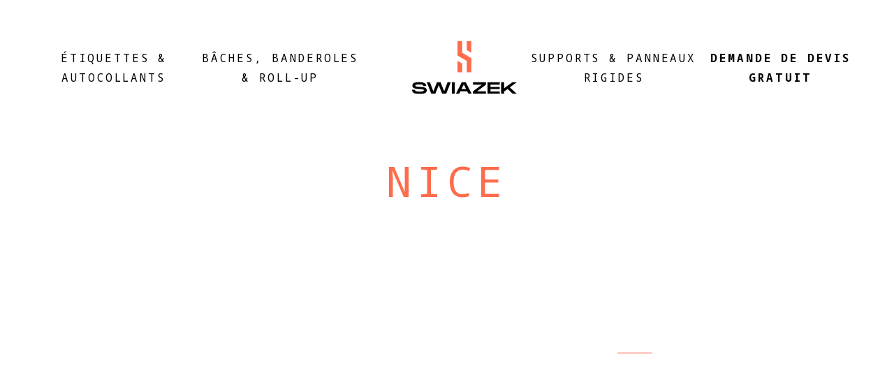

--- FILE ---
content_type: text/html; charset=UTF-8
request_url: https://www.swiazek.com/imprimerie/nice/
body_size: 6143
content:

<!DOCTYPE html PUBLIC "-//W3C//DTD XHTML 1.0 Transitional//EN" "http://www.w3.org/TR/xhtml1/DTD/xhtml1-transitional.dtd">

	<html xmlns="http://www.w3.org/1999/xhtml" lang="fr" class="no-js"> 
	<head profile="http://gmpg.org/xfn/11">

	<title>Nice - Swiazek</title>
	<meta http-equiv="Content-Type" content="text/html; charset=UTF-8" />
	<meta name="generator" content="WordPress 6.0.11" />
	<meta name="viewport" content="width=device-width, initial-scale=1, maximum-scale=1, user-scalable=no">
	<meta name="author" content="Mars Rouge">
	<meta name="theme-color" content="#ff6c4b">
	<meta name="google-site-verification" content="shVGssscfTwXrFojrGAgElx-RfCXROXIauND40L9_RA" />
	<link rel="stylesheet" href="https://www.swiazek.com/wp-content/themes/swiazek/style.css" type="text/css" media="screen" />
	<link rel="alternate" type="application/rss+xml" title="RSS 2.0" href="https://www.swiazek.com/feed/" />
	<link rel="alternate" type="text/xml" title="RSS .92" href="https://www.swiazek.com/feed/rss/" />
	<link rel="alternate" type="application/atom+xml" title="Atom 0.3" href="https://www.swiazek.com/feed/atom/" />
	<link rel="pingback" href="https://www.swiazek.com/xmlrpc.php" />
	<link rel="icon" type="image/png" href="https://www.swiazek.com/wp-content/themes/swiazek/assets/img/layout/favicon.png" sizes="16x16">
	<link rel="apple-touch-icon" href="https://www.swiazek.com/wp-content/themes/swiazek/assets/img/layout/favicon-apple.png" />
	<link rel="stylesheet" href="https://www.swiazek.com/wp-content/themes/swiazek/assets/css/effects.css" type="text/css" media="screen" />
	<link rel="stylesheet" href="https://www.swiazek.com/wp-content/themes/swiazek/assets/css/animate.css" type="text/css" media="screen" />
	<script type="text/javascript" src="https://code.jquery.com/jquery-3.3.1.min.js"></script>
	<script src="https://www.swiazek.com/wp-content/themes/swiazek/assets/js/modernizr.custom.js"></script>
	<script src="https://www.swiazek.com/wp-content/themes/swiazek/assets/js/slick.min.js"></script>
	<link rel="preconnect" href="https://fonts.googleapis.com">
	<link rel="preconnect" href="https://fonts.gstatic.com" crossorigin>
	<link href="https://fonts.googleapis.com/css2?family=Noto+Sans+JP&family=Noto+Sans+Mono:wght@300;400;500;600;700;800;900&display=swap" rel="stylesheet"> 
	
	
	<!--[if IE]>
  	<script src="http://html5shiv.googlecode.com/svn/trunk/html5.js"></script>
	<![endif]--><script>document.documentElement.className = 'js';</script>
		
	<style> html.no-js #loftloader-wrapper { display: none !important; }</style><script>(function(html){html.className = html.className.replace(/\bno-js\b/,'js')})(document.documentElement);</script>
<meta name='robots' content='index, follow, max-image-preview:large, max-snippet:-1, max-video-preview:-1' />

	<!-- This site is optimized with the Yoast SEO plugin v17.4 - https://yoast.com/wordpress/plugins/seo/ -->
	<link rel="canonical" href="https://www.swiazek.com/imprimerie/nice/" />
	<meta property="og:locale" content="fr_FR" />
	<meta property="og:type" content="article" />
	<meta property="og:title" content="Nice - Swiazek" />
	<meta property="og:url" content="https://www.swiazek.com/imprimerie/nice/" />
	<meta property="og:site_name" content="Swiazek" />
	<meta name="twitter:card" content="summary_large_image" />
	<script type="application/ld+json" class="yoast-schema-graph">{"@context":"https://schema.org","@graph":[{"@type":"WebSite","@id":"https://www.swiazek.com/#website","url":"https://www.swiazek.com/","name":"Swiazek","description":"Imprimeur \u00e0 Mulhouse &amp; Colmar","potentialAction":[{"@type":"SearchAction","target":{"@type":"EntryPoint","urlTemplate":"https://www.swiazek.com/?s={search_term_string}"},"query-input":"required name=search_term_string"}],"inLanguage":"fr-FR"},{"@type":"WebPage","@id":"https://www.swiazek.com/imprimerie/nice/#webpage","url":"https://www.swiazek.com/imprimerie/nice/","name":"Nice - Swiazek","isPartOf":{"@id":"https://www.swiazek.com/#website"},"datePublished":"2021-10-28T08:47:16+00:00","dateModified":"2021-10-28T08:47:16+00:00","breadcrumb":{"@id":"https://www.swiazek.com/imprimerie/nice/#breadcrumb"},"inLanguage":"fr-FR","potentialAction":[{"@type":"ReadAction","target":["https://www.swiazek.com/imprimerie/nice/"]}]},{"@type":"BreadcrumbList","@id":"https://www.swiazek.com/imprimerie/nice/#breadcrumb","itemListElement":[{"@type":"ListItem","position":1,"name":"Accueil","item":"https://www.swiazek.com/"},{"@type":"ListItem","position":2,"name":"Imprimerie","item":"https://www.swiazek.com/imprimerie/"},{"@type":"ListItem","position":3,"name":"Nice"}]}]}</script>
	<!-- / Yoast SEO plugin. -->


<link rel='dns-prefetch' href='//fonts.googleapis.com' />
<link rel='dns-prefetch' href='//s.w.org' />
<script type="text/javascript">
window._wpemojiSettings = {"baseUrl":"https:\/\/s.w.org\/images\/core\/emoji\/14.0.0\/72x72\/","ext":".png","svgUrl":"https:\/\/s.w.org\/images\/core\/emoji\/14.0.0\/svg\/","svgExt":".svg","source":{"concatemoji":"https:\/\/www.swiazek.com\/wp-includes\/js\/wp-emoji-release.min.js?ver=6.0.11"}};
/*! This file is auto-generated */
!function(e,a,t){var n,r,o,i=a.createElement("canvas"),p=i.getContext&&i.getContext("2d");function s(e,t){var a=String.fromCharCode,e=(p.clearRect(0,0,i.width,i.height),p.fillText(a.apply(this,e),0,0),i.toDataURL());return p.clearRect(0,0,i.width,i.height),p.fillText(a.apply(this,t),0,0),e===i.toDataURL()}function c(e){var t=a.createElement("script");t.src=e,t.defer=t.type="text/javascript",a.getElementsByTagName("head")[0].appendChild(t)}for(o=Array("flag","emoji"),t.supports={everything:!0,everythingExceptFlag:!0},r=0;r<o.length;r++)t.supports[o[r]]=function(e){if(!p||!p.fillText)return!1;switch(p.textBaseline="top",p.font="600 32px Arial",e){case"flag":return s([127987,65039,8205,9895,65039],[127987,65039,8203,9895,65039])?!1:!s([55356,56826,55356,56819],[55356,56826,8203,55356,56819])&&!s([55356,57332,56128,56423,56128,56418,56128,56421,56128,56430,56128,56423,56128,56447],[55356,57332,8203,56128,56423,8203,56128,56418,8203,56128,56421,8203,56128,56430,8203,56128,56423,8203,56128,56447]);case"emoji":return!s([129777,127995,8205,129778,127999],[129777,127995,8203,129778,127999])}return!1}(o[r]),t.supports.everything=t.supports.everything&&t.supports[o[r]],"flag"!==o[r]&&(t.supports.everythingExceptFlag=t.supports.everythingExceptFlag&&t.supports[o[r]]);t.supports.everythingExceptFlag=t.supports.everythingExceptFlag&&!t.supports.flag,t.DOMReady=!1,t.readyCallback=function(){t.DOMReady=!0},t.supports.everything||(n=function(){t.readyCallback()},a.addEventListener?(a.addEventListener("DOMContentLoaded",n,!1),e.addEventListener("load",n,!1)):(e.attachEvent("onload",n),a.attachEvent("onreadystatechange",function(){"complete"===a.readyState&&t.readyCallback()})),(e=t.source||{}).concatemoji?c(e.concatemoji):e.wpemoji&&e.twemoji&&(c(e.twemoji),c(e.wpemoji)))}(window,document,window._wpemojiSettings);
</script>
<style type="text/css">
img.wp-smiley,
img.emoji {
	display: inline !important;
	border: none !important;
	box-shadow: none !important;
	height: 1em !important;
	width: 1em !important;
	margin: 0 0.07em !important;
	vertical-align: -0.1em !important;
	background: none !important;
	padding: 0 !important;
}
</style>
	<link rel='stylesheet' id='wp-block-library-css'  href='https://www.swiazek.com/wp-includes/css/dist/block-library/style.min.css?ver=6.0.11' type='text/css' media='all' />
<style id='global-styles-inline-css' type='text/css'>
body{--wp--preset--color--black: #000000;--wp--preset--color--cyan-bluish-gray: #abb8c3;--wp--preset--color--white: #ffffff;--wp--preset--color--pale-pink: #f78da7;--wp--preset--color--vivid-red: #cf2e2e;--wp--preset--color--luminous-vivid-orange: #ff6900;--wp--preset--color--luminous-vivid-amber: #fcb900;--wp--preset--color--light-green-cyan: #7bdcb5;--wp--preset--color--vivid-green-cyan: #00d084;--wp--preset--color--pale-cyan-blue: #8ed1fc;--wp--preset--color--vivid-cyan-blue: #0693e3;--wp--preset--color--vivid-purple: #9b51e0;--wp--preset--gradient--vivid-cyan-blue-to-vivid-purple: linear-gradient(135deg,rgba(6,147,227,1) 0%,rgb(155,81,224) 100%);--wp--preset--gradient--light-green-cyan-to-vivid-green-cyan: linear-gradient(135deg,rgb(122,220,180) 0%,rgb(0,208,130) 100%);--wp--preset--gradient--luminous-vivid-amber-to-luminous-vivid-orange: linear-gradient(135deg,rgba(252,185,0,1) 0%,rgba(255,105,0,1) 100%);--wp--preset--gradient--luminous-vivid-orange-to-vivid-red: linear-gradient(135deg,rgba(255,105,0,1) 0%,rgb(207,46,46) 100%);--wp--preset--gradient--very-light-gray-to-cyan-bluish-gray: linear-gradient(135deg,rgb(238,238,238) 0%,rgb(169,184,195) 100%);--wp--preset--gradient--cool-to-warm-spectrum: linear-gradient(135deg,rgb(74,234,220) 0%,rgb(151,120,209) 20%,rgb(207,42,186) 40%,rgb(238,44,130) 60%,rgb(251,105,98) 80%,rgb(254,248,76) 100%);--wp--preset--gradient--blush-light-purple: linear-gradient(135deg,rgb(255,206,236) 0%,rgb(152,150,240) 100%);--wp--preset--gradient--blush-bordeaux: linear-gradient(135deg,rgb(254,205,165) 0%,rgb(254,45,45) 50%,rgb(107,0,62) 100%);--wp--preset--gradient--luminous-dusk: linear-gradient(135deg,rgb(255,203,112) 0%,rgb(199,81,192) 50%,rgb(65,88,208) 100%);--wp--preset--gradient--pale-ocean: linear-gradient(135deg,rgb(255,245,203) 0%,rgb(182,227,212) 50%,rgb(51,167,181) 100%);--wp--preset--gradient--electric-grass: linear-gradient(135deg,rgb(202,248,128) 0%,rgb(113,206,126) 100%);--wp--preset--gradient--midnight: linear-gradient(135deg,rgb(2,3,129) 0%,rgb(40,116,252) 100%);--wp--preset--duotone--dark-grayscale: url('#wp-duotone-dark-grayscale');--wp--preset--duotone--grayscale: url('#wp-duotone-grayscale');--wp--preset--duotone--purple-yellow: url('#wp-duotone-purple-yellow');--wp--preset--duotone--blue-red: url('#wp-duotone-blue-red');--wp--preset--duotone--midnight: url('#wp-duotone-midnight');--wp--preset--duotone--magenta-yellow: url('#wp-duotone-magenta-yellow');--wp--preset--duotone--purple-green: url('#wp-duotone-purple-green');--wp--preset--duotone--blue-orange: url('#wp-duotone-blue-orange');--wp--preset--font-size--small: 13px;--wp--preset--font-size--medium: 20px;--wp--preset--font-size--large: 36px;--wp--preset--font-size--x-large: 42px;}.has-black-color{color: var(--wp--preset--color--black) !important;}.has-cyan-bluish-gray-color{color: var(--wp--preset--color--cyan-bluish-gray) !important;}.has-white-color{color: var(--wp--preset--color--white) !important;}.has-pale-pink-color{color: var(--wp--preset--color--pale-pink) !important;}.has-vivid-red-color{color: var(--wp--preset--color--vivid-red) !important;}.has-luminous-vivid-orange-color{color: var(--wp--preset--color--luminous-vivid-orange) !important;}.has-luminous-vivid-amber-color{color: var(--wp--preset--color--luminous-vivid-amber) !important;}.has-light-green-cyan-color{color: var(--wp--preset--color--light-green-cyan) !important;}.has-vivid-green-cyan-color{color: var(--wp--preset--color--vivid-green-cyan) !important;}.has-pale-cyan-blue-color{color: var(--wp--preset--color--pale-cyan-blue) !important;}.has-vivid-cyan-blue-color{color: var(--wp--preset--color--vivid-cyan-blue) !important;}.has-vivid-purple-color{color: var(--wp--preset--color--vivid-purple) !important;}.has-black-background-color{background-color: var(--wp--preset--color--black) !important;}.has-cyan-bluish-gray-background-color{background-color: var(--wp--preset--color--cyan-bluish-gray) !important;}.has-white-background-color{background-color: var(--wp--preset--color--white) !important;}.has-pale-pink-background-color{background-color: var(--wp--preset--color--pale-pink) !important;}.has-vivid-red-background-color{background-color: var(--wp--preset--color--vivid-red) !important;}.has-luminous-vivid-orange-background-color{background-color: var(--wp--preset--color--luminous-vivid-orange) !important;}.has-luminous-vivid-amber-background-color{background-color: var(--wp--preset--color--luminous-vivid-amber) !important;}.has-light-green-cyan-background-color{background-color: var(--wp--preset--color--light-green-cyan) !important;}.has-vivid-green-cyan-background-color{background-color: var(--wp--preset--color--vivid-green-cyan) !important;}.has-pale-cyan-blue-background-color{background-color: var(--wp--preset--color--pale-cyan-blue) !important;}.has-vivid-cyan-blue-background-color{background-color: var(--wp--preset--color--vivid-cyan-blue) !important;}.has-vivid-purple-background-color{background-color: var(--wp--preset--color--vivid-purple) !important;}.has-black-border-color{border-color: var(--wp--preset--color--black) !important;}.has-cyan-bluish-gray-border-color{border-color: var(--wp--preset--color--cyan-bluish-gray) !important;}.has-white-border-color{border-color: var(--wp--preset--color--white) !important;}.has-pale-pink-border-color{border-color: var(--wp--preset--color--pale-pink) !important;}.has-vivid-red-border-color{border-color: var(--wp--preset--color--vivid-red) !important;}.has-luminous-vivid-orange-border-color{border-color: var(--wp--preset--color--luminous-vivid-orange) !important;}.has-luminous-vivid-amber-border-color{border-color: var(--wp--preset--color--luminous-vivid-amber) !important;}.has-light-green-cyan-border-color{border-color: var(--wp--preset--color--light-green-cyan) !important;}.has-vivid-green-cyan-border-color{border-color: var(--wp--preset--color--vivid-green-cyan) !important;}.has-pale-cyan-blue-border-color{border-color: var(--wp--preset--color--pale-cyan-blue) !important;}.has-vivid-cyan-blue-border-color{border-color: var(--wp--preset--color--vivid-cyan-blue) !important;}.has-vivid-purple-border-color{border-color: var(--wp--preset--color--vivid-purple) !important;}.has-vivid-cyan-blue-to-vivid-purple-gradient-background{background: var(--wp--preset--gradient--vivid-cyan-blue-to-vivid-purple) !important;}.has-light-green-cyan-to-vivid-green-cyan-gradient-background{background: var(--wp--preset--gradient--light-green-cyan-to-vivid-green-cyan) !important;}.has-luminous-vivid-amber-to-luminous-vivid-orange-gradient-background{background: var(--wp--preset--gradient--luminous-vivid-amber-to-luminous-vivid-orange) !important;}.has-luminous-vivid-orange-to-vivid-red-gradient-background{background: var(--wp--preset--gradient--luminous-vivid-orange-to-vivid-red) !important;}.has-very-light-gray-to-cyan-bluish-gray-gradient-background{background: var(--wp--preset--gradient--very-light-gray-to-cyan-bluish-gray) !important;}.has-cool-to-warm-spectrum-gradient-background{background: var(--wp--preset--gradient--cool-to-warm-spectrum) !important;}.has-blush-light-purple-gradient-background{background: var(--wp--preset--gradient--blush-light-purple) !important;}.has-blush-bordeaux-gradient-background{background: var(--wp--preset--gradient--blush-bordeaux) !important;}.has-luminous-dusk-gradient-background{background: var(--wp--preset--gradient--luminous-dusk) !important;}.has-pale-ocean-gradient-background{background: var(--wp--preset--gradient--pale-ocean) !important;}.has-electric-grass-gradient-background{background: var(--wp--preset--gradient--electric-grass) !important;}.has-midnight-gradient-background{background: var(--wp--preset--gradient--midnight) !important;}.has-small-font-size{font-size: var(--wp--preset--font-size--small) !important;}.has-medium-font-size{font-size: var(--wp--preset--font-size--medium) !important;}.has-large-font-size{font-size: var(--wp--preset--font-size--large) !important;}.has-x-large-font-size{font-size: var(--wp--preset--font-size--x-large) !important;}
</style>
<link rel='stylesheet' id='loftloader-style-css'  href='https://www.swiazek.com/wp-content/plugins/loftloader-pro/assets/css/loftloader.min.css?ver=2018012801' type='text/css' media='all' />
<link rel='stylesheet' id='loftloader-google-font-css'  href='https://fonts.googleapis.com/css?family=Lato%3A100%2C200%2C300%2C400%2C500%2C600%2C700%2C800&#038;ver=2018012801' type='text/css' media='all' />
<script type='text/javascript' src='https://www.swiazek.com/wp-includes/js/jquery/jquery.min.js?ver=3.6.0' id='jquery-core-js'></script>
<script type='text/javascript' src='https://www.swiazek.com/wp-includes/js/jquery/jquery-migrate.min.js?ver=3.3.2' id='jquery-migrate-js'></script>
<link rel="https://api.w.org/" href="https://www.swiazek.com/wp-json/" /><link rel="alternate" type="application/json" href="https://www.swiazek.com/wp-json/wp/v2/pages/1148" /><link rel="EditURI" type="application/rsd+xml" title="RSD" href="https://www.swiazek.com/xmlrpc.php?rsd" />
<link rel="wlwmanifest" type="application/wlwmanifest+xml" href="https://www.swiazek.com/wp-includes/wlwmanifest.xml" /> 
<meta name="generator" content="WordPress 6.0.11" />
<link rel='shortlink' href='https://www.swiazek.com/?p=1148' />
<link rel="alternate" type="application/json+oembed" href="https://www.swiazek.com/wp-json/oembed/1.0/embed?url=https%3A%2F%2Fwww.swiazek.com%2Fimprimerie%2Fnice%2F" />
<link rel="alternate" type="text/xml+oembed" href="https://www.swiazek.com/wp-json/oembed/1.0/embed?url=https%3A%2F%2Fwww.swiazek.com%2Fimprimerie%2Fnice%2F&#038;format=xml" />
<style id="loftloader-pro-custom-styles">#loftloader-wrapper .loader-bg { opacity: 1.00; }#loftloader-wrapper.end-split-h .loader-bg:before, #loftloader-wrapper.end-split-h .loader-bg:after, #loftloader-wrapper.end-split-v .loader-bg:before, #loftloader-wrapper.end-split-v .loader-bg:after, #loftloader-wrapper.end-fade .loader-bg, #loftloader-wrapper.end-up .loader-bg, #loftloader-wrapper.end-shrink-fade .loader-bg:before, .loader-bg .loader-bg-half:before  { background-color: #ff6c4b; }#loftloader-wrapper .loader-inner #loader, #loftloader-wrapper.loftloader-ducks #loader span { color: #248acc }#loftloader-wrapper.loftloader-crystal #loader span { box-shadow: 0 -15px 0 0 rgba(36,138,204,0.5), 15px -15px 0 0 rgba(36,138,204,0.5), 15px 0 0 0 rgba(36,138,204,0.5), 15px 15px 0 0 rgba(36,138,204,0.5), 0 15px 0 0 rgba(36,138,204,0.5), -15px 15px 0 0 rgba(36,138,204,0.5), -15px 0 0 0 rgba(36,138,204,0.5), -15px -15px 0 0 rgba(36,138,204,0.5); }#loftloader-wrapper.loftloader-crossing #loader span:before { background: #00ffff }#loftloader-wrapper.loftloader-crossing #loader span:after { background: #ff0000 }#loftloader-wrapper.loftloader-rainbow #loader span:before { box-shadow: 0 0 0 10px #ff0000, 0 0 0 20px #ffd700, 0 0 0 30px #00ffff; }#loftloader-wrapper.loftloader-frame #loader { width: 80px; }#loftloader-wrapper.loftloader-frame #loader { height: 80px; }#loftloader-wrapper.loftloader-frame #loader span:after, #loftloader-wrapper.loftloader-frame #loader span:before { width: 4px; }#loftloader-wrapper.loftloader-frame #loader:after, #loftloader-wrapper.loftloader-frame #loader:before { height: 4px; }#loftloader-wrapper.loftloader-imgfading #loader img, #loftloader-wrapper.loftloader-imgloading #loader img, #loftloader-wrapper.loftloader-imgrotating #loader img, #loftloader-wrapper.loftloader-imgbouncing #loader img, #loftloader-wrapper.loftloader-imgstatic #loader img { width: 180px; }span.bar { width: 30vw; }span.bar { height: 10px; }span.bar, span.percentage { color: #248acc; }#loftloader-wrapper .percentage, #loftloader-wrapper span.bar span.load-count { font-family: Lato; }#loftloader-wrapper .percentage, #loftloader-wrapper span.bar span.load-count { font-weight: 100; }#loftloader-wrapper .percentage, #loftloader-wrapper span.bar span.load-count { letter-spacing: 0.1em; }body span.percentage, body #loftloader-wrapper span.bar span.load-count { font-size: 16px; }#loftloader-wrapper .loader-message { font-size: 16px; }#loftloader-wrapper .loader-message { color: #248acc; }#loftloader-wrapper .loader-message { font-family: Lato; }#loftloader-wrapper .loader-message { font-weight: 400; }#loftloader-wrapper .loader-message { letter-spacing: 0.1em; }</style>	  
    </head>
	
	<body><div id="loftloader-wrapper" class="loftloader-imgloading end-fade loftloader-forever imgloading-horizontal" data-load-time="1000" data-show-close-time="15000"><div class="loader-inner"><div id="loader"><span style="background-image: url( https://www.swiazek.com/wp-content/uploads/2021/10/logo-swiazek.png);"></span><img src="https://www.swiazek.com/wp-content/uploads/2021/10/logo-swiazek.png"></div></div><div class="loader-bg"></div><div class="loader-close-button" style="display: none;"><span class="screen-reader-text">Close</span></div></div>
	
	<div id="main">
	
		<div id="menu-wrap">
		
			<ul class="menu-main">
			
				<li><a href="https://www.swiazek.com/etiquettes-autocollants/">Étiquettes &#038; autocollants</a></li>
				<li><a href="https://www.swiazek.com/baches-banderoles-roll-up/">Bâches, banderoles &#038; roll-up</a></li>
				<li>
				<a href="https://www.swiazek.com/" rel="home" title="Swiazek" class="logo">
				<img src="https://www.swiazek.com/wp-content/themes/swiazek/assets/img/layout/logo.svg">
				</a>
				</li>
				<li><a href="https://www.swiazek.com/supports-panneaux-rigides/">Supports &#038; panneaux rigides</a></li>
				<li><a href="https://www.swiazek.com/demande-de-devis-gratuit/">Demande de devis gratuit</a></li>
				
			</ul>
		
		</div>
		
		<div id="menu-mobile">
		
			<a href="https://www.swiazek.com/" rel="home" title="Swiazek" class="logo">
			<img src="https://www.swiazek.com/wp-content/themes/swiazek/assets/img/layout/logo.svg">
			</a>
			
			<button class="btn-menu" id="trigger-overlay" type="button"></button>
		
		</div>
	
						
		<div class="content entry-pad">
	
			<h1 class="yellow">Nice</h1>
			<h2></h2>
			<p class="subtitle"></p>
		
			<div class="paragraphe entry-content">
			
								
			</div>
			
						
		</div>
			
						
		<div class="excerpt row wow fadeInUp" data-wow-duration="1s">
		
			<div class="col-md-6 img">
			
				<img src="" alt="">
			
			</div>
		
			<div class="col-md-6">
			
				<h2 class="title-intro-home yellow"><a href=""></a></h2>
				<p class="subtitle"></p>
				<p></p>
				<a href="" class="btn"></a>
			
			</div>
			
		</div>
		
		<div class="excerpt row wow fadeInUp" data-wow-duration="1s">
			
			<div class="col-md-6">
		
				<h2 class="title-intro-home yellow"><a href=""></a></h2>
				<p class="subtitle"></p>
				<p></p>
				<a href="" class="btn"></a>
				
			</div>
			
			<div class="col-md-6 img">
			
				<img src="" alt="">
			
			</div>
			
		</div>
		
		<div class="excerpt row wow fadeInUp" data-wow-duration="1s">
		
			<div class="col-md-6 img">
			
				<img src="" alt="">
			
			</div>
		
			<div class="col-md-6">
			
				<h2 class="title-intro-home yellow"><a href=""></a></h2>
				<p class="subtitle"></p>
				<p></p>
				<a href="" class="btn yellow"></a>
				
			</div>
			
		</div>
	

		<div id="footer-event" class="wow fadeInUp" data-wow-duration="1s">
		
			<div class="content">
		
				<h3 class="white"><a href="https://www.swiazek.com/demande-de-devis-gratuit/">Demander un devis</a></h3>
				<p class="subtitle">Étiquettes en rouleau, autocollants, bâches, banderoles, roll-up ou panneaux rigides en PVC forex, plexiglas, aluminium dibond ou akilux : demandez votre devis gratuit.</p>
				<a href="https://www.swiazek.com/demande-de-devis-gratuit/" class="btn yellow">Faire une demande</a>
		
			</div>
		
		</div>
		
		<footer>
			
			<div class="wow fadeInUp flex aligncenter direction" data-wow-duration="1s">
			
				<a href="https://www.swiazek.com/" rel="home" title="Swiazek" class="logo">
				<img src="https://www.swiazek.com/wp-content/themes/swiazek/assets/img/layout/logo.svg">
				</a>
				
				
<p><br>Swiazek<br>Mulhouse &amp; Colmar</p>
				
			</div>
			
			<ul class="follow wow fadeInUp" data-wow-duration="1s">
			
				<li><a href="https://www.facebook.com/swiazek/" target="_blank">Facebook</a></li>
				<li><a href="https://twitter.com/swiazek" target="_blank">Twitter</a></li>
				<li><a href="https://www.instagram.com/swiazek/" target="_blank">Instagram</a></li>
				<li><a href="https://www.linkedin.com/company/swiazek/" target="_blank">Linkedin</a></li>
			
			</ul>
			
			<div class="wow fadeInUp" data-wow-duration="1s">
			
				<ul class="nav">
				
					<li><a href="https://www.swiazek.com/etiquettes-autocollants/">Étiquettes &#038; autocollants</a></li>
					<li><a href="https://www.swiazek.com/baches-banderoles-roll-up/">Bâches, banderoles &#038; roll-up</a></li>
					<li><a href="https://www.swiazek.com/supports-panneaux-rigides/">Supports &#038; panneaux rigides</a></li>
					<li><a href="https://www.swiazek.com/autres-produits/">Autres produits</a></li>
				
				</ul>
				
			</div>
			
			<div class="row wow fadeInUp" data-wow-duration="1s">
			
				<div class="col-md-12">
				
					<ul>
					
						<li><a href="https://www.swiazek.com/imprimerie/">Imprimerie</a></li>
						<li><a href="https://www.swiazek.com/mentions-legales/">Mentions légales</a></li>
						<li><a href="https://www.swiazek.com/credit/">Crédit</a></li>
						
					</ul>
				
				</div>
			
			</div>
		
		</footer>
	
	</div>
	
	<script type='text/javascript' src='https://www.swiazek.com/wp-content/plugins/loftloader-pro/assets/js/jquery.waitforimages.min.js?ver=2018012801' id='jquery-waitforimages-js'></script>
<script type='text/javascript' src='https://www.swiazek.com/wp-content/plugins/loftloader-pro/assets/js/loftloader.min.js?ver=2018012801' id='loftloader-front-main-js'></script>
	
	<div class="overlaymenu overlaymenu-hugeinc">
	
		<a href="https://www.swiazek.com/" rel="home" title="Swiazek" class="logo-mobile">
		
			<img src="https://www.swiazek.com/wp-content/themes/swiazek/assets/img/layout/logo-blanc.svg">
		
		</a>
	
		<button type="button" class="overlaymenu-close">Fermer</button>
		
		<nav>
			
			<ul>
			
				<li><a href="https://www.swiazek.com/etiquettes-autocollants/">Étiquettes &#038; autocollants</a></li>
				<li><a href="https://www.swiazek.com/baches-banderoles-roll-up/">Bâches, banderoles &#038; roll-up</a></li>
				<li><a href="https://www.swiazek.com/supports-panneaux-rigides/">Supports &#038; panneaux rigides</a></li>
				<li><a href="https://www.swiazek.com/autres-produits/">Autres produits</a></li>
				<li><a href="https://www.swiazek.com/demande-de-devis-gratuit/">Demande de devis gratuit</a></li>
				
				<ul>
			
					<li><a href="https://www.facebook.com/swiazek/" target="_blank">Facebook</a></li>
					<li><a href="https://twitter.com/swiazek" target="_blank">Twitter</a></li>
					<li><a href="https://www.instagram.com/swiazek/" target="_blank">Instagram</a></li>
					<li><a href="https://www.linkedin.com/company/swiazek/" target="_blank">Linkedin</a></li>
			
				</ul>
				
			</ul>
			
		</nav>
		
	</div>
	
	<a href="#0" class="cd-top js-cd-top">Haut</a>
	
	<script type="text/javascript" src="https://www.swiazek.com/wp-content/themes/swiazek/assets/js/main.js"></script>
	<script async src="https://www.googletagmanager.com/gtag/js?id=G-7E24V6BWLC"></script>
	<script>
	  window.dataLayer = window.dataLayer || [];
	  function gtag(){dataLayer.push(arguments);}
	  gtag('js', new Date());

	  gtag('config', 'G-7E24V6BWLC');
	</script>

	</body>
	</html>


--- FILE ---
content_type: text/css
request_url: https://www.swiazek.com/wp-content/themes/swiazek/style.css
body_size: 5232
content:
/*
Theme Name: Swiazek
Theme URI: https://www.swiazek.com
Version: 1.0

*/

@CHARSET "ISO-8859-1";

:root {
	
	--blanc:#ffffff;
	--noir:#000000;
	--orange:#ff6c4b;
	--beige:#ffcec8;
	
} 

* {box-sizing: border-box; padding: 0; margin: 0;}

body,div,dl,dt,dd,ul,ol,li,h1,h2,h3,h4,h5,h6,pre,form,fieldset,input,textarea,p,blockquote,th,td {padding: 0; margin: 0;}
body, html {font-family: 'Noto Sans Mono', monospace; font-weight:400; font-size:100%; line-height:1.8; color:var(--noir);}
html {overflow-x: hidden;}

h1, h2, h3 {text-transform:uppercase; font-weight: normal; line-height:1.2; margin-bottom:2.5rem;}
h1 {color:var(--orange); font-size:4.2rem; letter-spacing:.5rem;}
h2 {color:var(--orange); font-size:2.7rem; letter-spacing:.2rem;}
h3, .title-intro-home {font-size:3.2rem; letter-spacing:.2rem; margin-bottom:2rem;}
h4 {letter-spacing:.1rem; font-size:1.2rem; margin-bottom:3rem;}

a {color:var(--orange); webkit-transition: all .3s; -moz-transition: all .3s; transition: all .3s; -o-transition: all .3s; -ms-transition: all .3s; text-decoration:none;}
a:hover {text-decoration: none;} 
a:focus, a:active {outline: none;}

p {margin-bottom: 2rem; letter-spacing:.05rem; font-size:1.2rem;}
p:last-child {margin-bottom:0rem;}
li {list-style:none;}
strong {font-weight:700;}
hr {height: 1px; padding: 0; color:var(--beige); margin: 2rem 0; background-color:var(--blanc); border: 0;}

.grecaptcha-badge{display:none;}
.white {color:var(--blanc);}

.center {text-align:center;}
.right {text-align:right;}
.left {text-align:left;}
.clear {clear:both;}
.flex {display: flex; flex-wrap: wrap; align-items: flex-start; justify-content: space-between;}
.aligncenter {align-items: center;}
.direction {flex-direction:column;}

.row {display: -ms-flexbox; display: flex; -ms-flex-wrap: wrap; flex-wrap: wrap;}
.col-md-2 {width:16.66666%;}
.col-md-3 {width:25%;}
.col-md-4 {width:33.33333%;}
.col-md-6 {width:50%;}
.col-md-8 {width:66.66666%;}
.col-md-9 {width:75%;}
.col-md-12{width:100%;}

/* HEADER */

#menu-wrap {width:100%; margin-bottom:5rem; height: 15vh;}
#menu-mobile {display:none;}
.menu-main {display:flex; height: 100%; width: 100%;}
.menu-main li {font-size:1.3rem; letter-spacing: .2rem; text-transform:uppercase; width:calc(100% / 5); display: flex; align-content: center; align-items: center; justify-content: center;}
.menu-main li:last-child {font-weight:700;}
.menu-main a {color:var(--noir);}
.menu-main a:hover {color:var(--orange);}
.menu-main .logo, footer .logo {width: 200px; position: relative; display: flex;}

/* GALERIES */

.overlay {position:absolute; top: 0; right: 0; bottom: 0; left: 0; -webkit-background-size: cover; background-position: center; background-size: cover; transition: opacity .5s, -webkit-transform .5s;}

.galerie-home {padding:5rem 0; display: grid; grid-template-columns: auto auto auto auto auto; grid-gap: 3rem;}
.galerie-single {padding:1rem 0 5rem 0; display: grid; grid-template-columns: auto auto auto; grid-gap: 3rem;}
.galerie-bloc {display: grid; grid-template-columns: auto auto; grid-gap: 3rem;}
.galerie-home .box, .galerie-single .box, .galerie-bloc .box {position:relative; background:var(--blanc); display:block; overflow:hidden; background-position:center; webkit-transition: all .3s; -moz-transition: all .3s; transition: all .3s;}
.galerie-home .box .overlay, .galerie-single .box .overlay, .galerie-bloc .box .overlay {opacity:.7;}
.galerie-home .box:hover, .galerie-single .box:hover, .galerie-bloc .box:hover {box-shadow: 10px 10px 40px rgba(123, 123, 123, .2); }
.galerie-home .box:hover .overlay, .galerie-single .box:hover .overlay, .galerie-bloc .box:hover .overlay {opacity:1;}
.galerie-home .box:nth-child(1) {grid-column-start: 1; grid-column-end: 2; height:270px;}
.galerie-home .box:nth-child(2) {grid-column-start: 2; grid-column-end: 3; height:270px;}
.galerie-home .box:nth-child(3) {grid-column-start: 3; grid-column-end: 5; height:420px;}
.galerie-home .box:nth-child(4) {grid-column-start: 5; grid-column-end: 6; height:270px;}
.galerie-home .box:nth-child(5) {grid-column-start: 1; grid-column-end: 3; height:420px; margin-top:-150px;}
.galerie-home .box:nth-child(6) {grid-column-start: 3; grid-column-end: 4; height:270px;}
.galerie-home .box:nth-child(7) {grid-column-start: 4; grid-column-end: 5; height:270px;}
.galerie-home .box:nth-child(8) {grid-column-start: 5; grid-column-end: 6; height:420px; margin-top:-150px;}

.galerie-single .box:nth-child(1), .galerie-single .box:nth-child(6), .galerie-single .box:nth-child(11), .galerie-single .box:nth-child(16), 
.galerie-single .box:nth-child(21), .galerie-single .box:nth-child(26), .galerie-single .box:nth-child(31), .galerie-single .box:nth-child(36),
.galerie-single .box:nth-child(41) {grid-column-start: 1; grid-column-end: 3; height:420px;}
.galerie-single .box:nth-child(2), .galerie-single .box:nth-child(7), .galerie-single .box:nth-child(12), .galerie-single .box:nth-child(17), 
.galerie-single .box:nth-child(22), .galerie-single .box:nth-child(27), .galerie-single .box:nth-child(32), .galerie-single .box:nth-child(37),
.galerie-single .box:nth-child(42) {grid-column-start: 3; grid-column-end: 4; height:270px;}
.galerie-single .box:nth-child(3), .galerie-single .box:nth-child(8), .galerie-single .box:nth-child(13), .galerie-single .box:nth-child(18), 
.galerie-single .box:nth-child(23), .galerie-single .box:nth-child(28), .galerie-single .box:nth-child(33), .galerie-single .box:nth-child(38),
.galerie-single .box:nth-child(43) {grid-column-start: 1; grid-column-end: 2; height:270px;}
.galerie-single .box:nth-child(4), .galerie-single .box:nth-child(9), .galerie-single .box:nth-child(14), .galerie-single .box:nth-child(19), 
.galerie-single .box:nth-child(24), .galerie-single .box:nth-child(29), .galerie-single .box:nth-child(34), .galerie-single .box:nth-child(39),
.galerie-single .box:nth-child(44) {grid-column-start: 2; grid-column-end: 3; height:270px;}
.galerie-single .box:nth-child(5), .galerie-single .box:nth-child(10), .galerie-single .box:nth-child(15), .galerie-single .box:nth-child(20), 
.galerie-single .box:nth-child(25), .galerie-single .box:nth-child(30), .galerie-single .box:nth-child(35), .galerie-single .box:nth-child(40),
.galerie-single .box:nth-child(45) {grid-column-start: 3; grid-column-end: 4; height:420px; margin-top:-150px;}

.galerie-bloc .box:nth-child(1) {grid-column-start: 1; grid-column-end: 2; height:270px;}
.galerie-bloc .box:nth-child(2) {grid-column-start: 2; grid-column-end: 3; height:270px;}
.galerie-bloc .box:nth-child(3) {grid-column-start: 1; grid-column-end: 3; height:270px;}

/* GENERAL */
 
#main {width:100%; padding:3rem; text-align:center; margin:auto;}
.background {position:absolute; top: 0; opacity: 1; right: 0; bottom: 0; left: 0; -webkit-background-size: cover; background-position: center; background-size: cover; transition: opacity .3s, -webkit-transform .3s; transition: opacity .3s, transform .3s;}
.content {width:60%; margin:auto;}
.entry-pad {margin-top:5rem;}
.excerpt {width:90%; margin:auto;}
.entry-intro {width:70%; margin:auto; padding-top:2rem;}

.content .paragraphe {width:80%; margin:auto;}
.subtitle {font-size:1.3rem; margin-bottom:4rem;}

.btn {position: relative; display:inline-block; letter-spacing:.2rem; font-size:1.3rem; text-transform:uppercase; margin-top:2rem; margin-bottom: calc(4rem + 25px);}
.btn:after {position:absolute; display:block; content:''; width:50px; height:3px; background:var(--beige); left: 50%; bottom:-25px; transform: translate(-50%); webkit-transition: all .4s; -moz-transition: all .4s; transition: all .4s; -o-transition: all .4s; -ms-transition: all .4s;}
.btn:hover::after { width:100%;}

.excerpt img {width:100%; height:auto; margin:auto;}
.excerpt .img {display: flex; flex-direction: column; justify-content: center;}
.excerpt .col-md-6 {padding:3rem;}
.last {padding:0rem; width:100%!important; margin-bottom: -3rem; margin-top:3rem;}
.last .col-md-6:nth-child(2) {padding:0 0 0 3rem;}

.sommaire {padding:5rem 0; display: grid; grid-template-columns: 1fr 1fr 1fr; grid-gap: 3rem;}
.box-transition {display:block; box-shadow: 10px 10px 40px rgba(123, 123, 123, .2);}
.box-transition .overlay {opacity:.7;}
.box-transition:hover h2 {color:var(--beige);}
.box-transition:hover .overlay {opacity:1;}
.box-transition h2 {font-size:1.6rem; line-height: 1.8; letter-spacing:.2rem; padding:0; margin:0; color:var--orange; webkit-transition: all .3s; -moz-transition: all .3s; transition: all .3s; -o-transition: all .3s; -ms-transition: all .3s;}
.box-transition span {display:block;}
.box-transition--cnt {height:350px; display: flex; flex-direction: column; justify-content: center; padding: 3rem;}
.box-transition--cover {height:300px; width:100%; -webkit-background-size: cover; background-position: center; background-size: cover; position:relative;}
.box-tarifs {padding:4rem 4rem 5rem 4rem; display: flex; flex-direction: column; justify-content: center;}
.box-tarifs h2 {margin-bottom:4rem;}
.box-tarifs p {margin-bottom:0rem;}
.box-tarifs .btn {display:block; padding-top:4rem; margin:auto; width: -moz-fit-content;}

.entry-content h2 {color:var(--noir); font-size: 2rem; margin-bottom:1.5rem;}
.entry-content h3 {font-size:1.3rem; letter-spacing:.2rem; margin-bottom:1rem; color:var--beige; line-height: 1.8;}
.entry-content p, .entry-content ul {margin-bottom:3rem;}
.entry-content a:hover {color:var(--beige);}
.entry-content li {border-bottom:1px solid var(--noir); padding:1rem 0;}

/* SLIDER */

.slider {width:100%; display:block; overflow:hidden; margin-bottom:4rem;}
.slider .col-md-6 {padding:3rem; text-align:right;}
.slider .img {display: flex; flex-direction: column; justify-content: center; text-align:left;}
.slider .img img {width:100%;}
.slider h2 {font-size:3.6rem; margin-bottom: 1.5rem;}
.slider h3 {font-size: 2rem; letter-spacing:.1rem; text-transform: inherit;}
.slider a {color:var(--orange);}
.slider a:hover {color:var(--beige);}
.slider .link {padding-top: 4rem; margin:auto; display: grid; grid-template-columns: 1fr 1fr 1fr; grid-gap: 2rem;}
.link .link_box {text-align:center; padding:2rem; position:relative;}
.link_box .border {height:358px; width:auto; position:absolute; right: -3rem; top: -2rem;}
.link_box .icon-link {width:50%;}

.slick-slider {position: relative; display: block; box-sizing: border-box; -webkit-user-select: none;
-moz-user-select: none; -ms-user-select: none; user-select: none; -webkit-touch-callout: none; -khtml-user-select: none; -ms-touch-action: pan-y; touch-action: pan-y;  -webkit-tap-highlight-color: transparent;}
.slick-list {position: relative; display: block; overflow: hidden; margin: 0; padding: 0;}
.slick-list:focus {outline: none;}
.slick-list.dragging {cursor: pointer; cursor: hand;}
.slick-slider .slick-track, .slick-slider .slick-list {-webkit-transform: translate3d(0, 0, 0); -moz-transform: translate3d(0, 0, 0); -ms-transform: translate3d(0, 0, 0); -o-transform: translate3d(0, 0, 0); transform: translate3d(0, 0, 0);}
.slick-track{position: relative; top: 0; left: 0; display: block; margin-left: auto; margin-right: auto;}
.slick-track:before,.slick-track:after{display: table; content: '';}
.slick-track:after {clear: both;}
.slick-loading .slick-track {visibility: hidden;}
.slick-slide {display: none; float: left; height: 100%; min-height: 1px;}
[dir='rtl'] .slick-slide {float: right;}
.slick-initialized .slick-slide
{display: block;}
.slick-loading .slick-slide {visibility: hidden;}
.slick-vertical .slick-slide {display: block; height: auto; border: 1px solid transparent;}
.slick-arrow.slick-hidden {display: none;}

/* CHAMBRES */

.details {margin:auto; padding:1rem 0 6rem 0; width:80%; display: grid; grid-template-columns: 1fr 1fr 1fr; grid-gap: 1rem;}
.details-contact {margin:auto; padding:5rem 0 0 0; display: grid; grid-template-columns: 1fr 1fr 1fr; grid-gap: 5rem;}
.details_box {text-align:center; padding:2rem;}
.details .details_box:after {content: url('assets/img/layout/details-shadow.png'); position:absolute; -webkit-background-size: cover; background-position: center; background-size: cover; 
margin-top: -230px; margin-left: 120px;}
.details-contact .details_box {position:relative;}
.details-contact .border {height:550px; width:auto; position:absolute; right: -3rem; top: 0;}
.details_box .icon-room {width:150px;}
.details_box .icon-contact {width:200px; margin-bottom:2rem;}
.details_box span {font-size: 1.4rem; letter-spacing:.05rem; display:block; text-transform:uppercase; margin-top:1.5rem;}
.details_box p {margin-top:2rem;}
.presta {font-size:1.1rem; letter-spacing:.1rem;}

/* CONTACT */

.formulaire {padding:3rem; box-shadow: 10px 10px 40px rgba(123, 123, 123, .2); margin-top:5rem;}
.formulaire .col-md-3, .formulaire .col-md-6, .formulaire .col-md-12 {padding:1rem;}

.wpcf7-form p {margin:0rem!important; text-align:right;}
.wpcf7-form input::placeholder, .wpcf7-form textarea::placeholder {color:white;}
.wpcf7-form input, .wpcf7-form textarea {font-family:inherit;}
.wpcf7-form input {text-transform:uppercase; letter-spacing:.1rem; outline: none; color:var(--blanc); font-size:1.1rem; background:var(--orange); border: 0; width:100%; padding: 2rem; -webkit-transition: all .2s; -moz-transition: all .2s; transition: all .2s;} 
.wpcf7-form input:focus {background:var(--noir);}
.wpcf7-form input.valid {border-bottom: 2px solid var(--blanc)!important; box-shadow: 0 0px 0 0 var(--blanc)!important;}
.wpcf7-form input.invalid {border-bottom: 1px solid var(--noir)!important;  box-shadow: 0 0px 0 0 var(--noir)!important;}
.wpcf7-form textarea {text-transform:uppercase; letter-spacing:.1rem; width:100%; resize: none; background:var(--orange); height:15rem; color:var(--blanc); padding: 2rem; font-size: 1.1rem; border: 0; outline: none; -webkit-transition: all .2s; -moz-transition: all .2s; transition: all .2s;}
.wpcf7-form textarea:focus {background:var(--noir);}
.wpcf7-form select {text-transform:uppercase; letter-spacing:.1rem; outline: none; color:var(--blanc); font-size:1.1rem; background:var(--orange); border: 0; width:100%; padding: 2rem; 
overflow: hidden; background: url('assets/img/layout/contact-select.png') no-repeat right var(--beige); -webkit-appearance: none; -moz-appearance: none;} 
.wpcf7-form select:focus {background:var(--orange);}
.wpcf7-form input[type="submit"] {background: var(--orange); border: 0; text-transform:uppercase; width:auto; color:var(--blanc); padding: 1.5em 2em; cursor:pointer; margin:1rem; text-align:right;}
.wpcf7-form input[type="submit"]:hover {background: var(--noir); color:var(--blanc);}

/* FOOTER */

#footer-event {margin-top:6rem; width:100%; position:relative; height:700px; background:var(--orange);}
#footer-event .content {color:var(--blanc); width:35%; position:absolute; top: 50%; left: 50%; transform:translate(-50%, -50%); z-index:2; padding-top: 3rem;}
#footer-event .content .btn:after {background:var(--blanc);}
#footer-event a {color:var(--blanc);}
#footer-event:hover .overlay {opacity:.6;}
#footer-event .background {background-image: url('assets/img/layout/background-souvenir-evenement.jpg');}

footer {text-transform:uppercase; padding:4rem 0 0 0; letter-spacing: .1rem;}
footer, footer p {font-size:1.05rem;}
footer a {color:var(--orange);}
footer a:hover {color:var(--beige);}
footer .logo img{padding-bottom:3rem;}
footer .follow, footer .nav {padding-top:5rem;}
footer .nav {font-size:1.3rem; letter-spacing: .2rem;}
footer .nav li {display:inline-block; margin-right:2.5rem;}
footer .nav li:last-child {margin-right:0rem;}
footer .row {padding-top:5rem;}
footer .col-md-12 li {display:inline-block; margin-right:2rem; text-align:center;}
footer .col-md-12 li:last-child {margin-right:0rem;}
.marsrouge {padding-top: 3rem;}

/* MENU MOBILE */

.btn-menu {display:block; font-size: 1.5em; margin:0; border: none; width:30px; height:30px; background:url(assets/img/layout/icon-menu.svg) no-repeat center 50%; outline: none; cursor:pointer; position:absolute; right:2rem; top:2rem; -webkit-transition: all 0.3s; -moz-transition: all 0.3s; transition: all 0.3s;}

.overlaymenu {position: fixed; color:var(--beige); width: 100%; height: 100%; z-index: 2; top: 0; left: 0; background:var(--orange);}
.overlaymenu .overlaymenu-close {width:25px; height:25px; position: absolute; right:2rem; top:2rem; cursor:pointer; overflow: hidden; border: none; background: url(assets/img/layout/icon-close.svg) no-repeat center 50%; background-size:25px 25px; text-indent: 200%; color: transparent; outline: none; z-index: 100;}
.overlaymenu nav {text-align: center; font-size: 2rem; letter-spacing: .2rem; text-transform:uppercase; text-align: center; position: relative; top: 55%; height: 50%; -webkit-transform: translateY(-55%); transform: translateY(-55%);}
.overlaymenu ul  {list-style: none; padding: 0; margin: 0 auto; display: inline-block; height: 100%; position: relative;}
.overlaymenu ul li {display: block; height: 10%; height: calc(100% / 9);}
.overlaymenu ul li a {display: block; color: var(--blanc); -webkit-transition: all 0.3s; -moz-transition: all 0.3s; transition: all 0.3s;}
.overlaymenu ul li a:hover,.overlaymenu ul li a:focus  {color:var(--beige);}
.overlaymenu ul ul {margin-top:2rem; height: 0%;}
.overlaymenu ul ul a {font-size:1.05rem; color:var(--beige); text-transform: uppercase; letter-spacing: .1rem;}
.overlaymenu ul ul li {display: block; height:25px;}
.overlaymenu-hugeinc {opacity: 0; visibility: hidden; -webkit-transition: opacity 0.5s, visibility 0s 0.5s; transition: opacity 0.5s, visibility 0s 0.5s;}
.overlaymenu-hugeinc.open {opacity: 1; visibility: visible; -webkit-transition: opacity 0.5s; transition: opacity 0.5s;}
.overlaymenu-hugeinc nav {-webkit-perspective: 1200px; perspective: 1200px;}
.overlaymenu-hugeinc nav ul {opacity: 0.4; -webkit-transform: translateY(-25%) rotateX(35deg); transform: translateY(-25%) rotateX(35deg); -webkit-transition: -webkit-transform 0.5s, opacity 0.5s; transition: transform 0.5s, opacity 0.5s;}
.overlaymenu-hugeinc.open nav ul {opacity: 1; -webkit-transform: rotateX(0deg); transform: rotateX(0deg);}
.overlaymenu-hugeinc.close nav ul {-webkit-transform: translateY(25%) rotateX(-35deg); transform: translateY(25%) rotateX(-35deg);}
.overlaymenu .mobile-logo {top:10px;}

/* BACK TO TOP */

.cd-top {display: inline-block; height: 5rem; width: 5rem; position: fixed; bottom: 3rem; right: 3rem; overflow: hidden; border-radius:50%; text-indent: 100%; white-space: nowrap; background:var(--orange) url(assets/img/layout/icon-top.svg) no-repeat center 50%; visibility: hidden; opacity: 0; -webkit-transition: opacity .3s 0s, visibility 0s .3s, background-color .3s 0s; transition: opacity .3s 0s, visibility 0s .3s, background-color .3s 0s;}
.cd-top.cd-top--show, .cd-top.cd-top--fade-out, .cd-top:hover {-webkit-transition: opacity .3s 0s, visibility 0s 0s, background-color .3s 0s; transition: opacity .3s 0s, visibility 0s 0s, background-color .3s 0s;}
.cd-top.cd-top--show {visibility: visible; opacity: 1;}
.cd-top:hover {background-color: var(--noir); opacity: 1;}


/* RESPONSIVE */

@media screen and (min-width:1950px) {
	 
	#main {width:1920px;}
	
}

@media screen and (max-width:1600px) {
	
.slider h2 {font-size: 3rem;}
.slider .col-md-6 {padding:2rem;}
.slider .link {grid-gap: 1rem;}
.link_box .border {right: -2rem;}

}

@media screen and (max-width:1500px) {

	footer .nav {letter-spacing: .1rem;}
	.menu-main .logo {width:100px;}
	.menu-main li {font-size: 1.1rem;}
	.link .link_box { padding: 1rem;}
	
}

@media screen and (max-width:1300px) {
	
	body, html {font-size:90%;}
	.menu-main .logo img {width:150px;}
	
	.content {width: 80%;}
	
	.box-transition--cnt {height: 250px;}
	.box-transition--cover {height: 200px;}
	
	.details {padding: 1rem 0 4rem 0; width: 100%;}
	
	.galerie-home .box:nth-child(1), .galerie-home .box:nth-child(2), .galerie-home .box:nth-child(4), .galerie-home .box:nth-child(6), .galerie-home .box:nth-child(7) {height:180px;}
	.galerie-home .box:nth-child(3) {height:320px;}
	.galerie-home .box:nth-child(5), .galerie-home .box:nth-child(8) {height:320px; margin-top:-140px;}
	
	.excerpt img {width:400px; height:auto;}
	
	footer .nav li {margin-right: 1.5rem;}
	
	.link_box .border {top: -4rem;}
	
}

@media screen and (max-width:1150px) {
	
	#main {padding:2rem;}
	#menu-wrap {display:none;}
	#menu-mobile {display:block; margin-bottom: 3rem;}
	#menu-mobile .logo img, footer .logo img, .logo-mobile img {width: 170px;}
	.logo-mobile {top:2rem; position:absolute; left: 50%; transform: translate(-50%);}
	
	.sommaire {padding: 4rem 0; grid-template-columns: 1fr 1fr; grid-gap: 2rem;}
	.galerie-home, .galerie-bloc, .galerie-single {grid-gap: 2rem;}
	
	.details_box .icon-room {width: 100px;}
	.details .details_box:after {margin-top: -200px;}
	.details_box .icon-contact {width: 150px;}
	
	#footer-event .content {width: 50%;}
	footer {padding: 4rem 0 2rem 0;}
	footer .nav li {display: block; margin-right: 0rem; margin-bottom: .5rem;}
	
	.formulaire {padding: 2rem;}
	.cd-top {display: inline-block; height: 4rem; width: 4rem; bottom: 2rem; right: 2rem; background-size: 40%;}
	
	.slider .col-md-6 {width:100%;}
	.slider .col-md-6.img, .slick-slide:nth-child(2) {display:none!important;}
	.slider .col-md-6 {text-align: center; order:-2!important;}
	.slider .link {width:80%;}
	
}

@media screen and (max-width:1000px) {
	
	body, html {font-size:80%;}
	
	.excerpt .col-md-6 {width:100%; padding: 0rem;}
	.excerpt .img:nth-child(2) {order:-1;}
	
	.galerie-bloc {grid-template-columns: auto auto;}
	.galerie-bloc .box:nth-child(1), .galerie-bloc .box:nth-child(2), .galerie-bloc .box:nth-child(3) {height:200px;}
	.last {width:90%!important;}
	.last .col-md-6:nth-child(2) {padding:0 0 3rem 0rem;}
	
	.galerie-single .box:nth-child(1), .galerie-single .box:nth-child(6), .galerie-single .box:nth-child(11), .galerie-single .box:nth-child(16), 
	.galerie-single .box:nth-child(21), .galerie-single .box:nth-child(26), .galerie-single .box:nth-child(31), .galerie-single .box:nth-child(36),
	.galerie-single .box:nth-child(41) {height:240px;}
	
	.galerie-single .box:nth-child(2), .galerie-single .box:nth-child(7), .galerie-single .box:nth-child(12), .galerie-single .box:nth-child(17), 
	.galerie-single .box:nth-child(22), .galerie-single .box:nth-child(27), .galerie-single .box:nth-child(32), .galerie-single .box:nth-child(37),
	.galerie-single .box:nth-child(42), .galerie-single .box:nth-child(3), .galerie-single .box:nth-child(8), .galerie-single .box:nth-child(13), .galerie-single .box:nth-child(18), 
	.galerie-single .box:nth-child(23), .galerie-single .box:nth-child(28), .galerie-single .box:nth-child(33), .galerie-single .box:nth-child(38),
	.galerie-single .box:nth-child(43), .galerie-single .box:nth-child(4), .galerie-single .box:nth-child(9), .galerie-single .box:nth-child(14), .galerie-single .box:nth-child(19), 
	.galerie-single .box:nth-child(24), .galerie-single .box:nth-child(29), .galerie-single .box:nth-child(34), .galerie-single .box:nth-child(39),
	.galerie-single .box:nth-child(44) {height:120px;}

	.galerie-single .box:nth-child(5), .galerie-single .box:nth-child(10), .galerie-single .box:nth-child(15), .galerie-single .box:nth-child(20), 
	.galerie-single .box:nth-child(25), .galerie-single .box:nth-child(30), .galerie-single .box:nth-child(35), .galerie-single .box:nth-child(40),
	.galerie-single .box:nth-child(45) {height:240px; margin-top:-120px;}
	
	.formulaire .col-md-6 {width:50%; padding: 1rem;}
	.details_box .icon-contact {width: 120px;}
	.details-contact {padding: 4rem 0 0 0;  grid-gap: 3rem;}

	footer .col-md-6 {width:100%;}
	footer .col-md-6:nth-child(1), footer .col-md-6:nth-child(2) {text-align:center;}
	footer .col-md-6:nth-child(2) {margin-top:1rem;}
	
	#footer-event {height:600px; margin-top:4rem;}
	
	.btn {margin-top: 2rem;}
	.subtitle {margin-bottom:3rem;}
	footer .follow, footer .nav, footer .row {padding-top: 3rem;}
	.marsrouge {padding-top: 2rem;}
	
	.link_box .icon-link {margin-bottom:2rem;}
	
}

@media screen and (max-width:800px) {
	
	.content {width: 100%;}
	
	.galerie-home .box:nth-child(1), .galerie-home .box:nth-child(2), .galerie-home .box:nth-child(4), .galerie-home .box:nth-child(6), .galerie-home .box:nth-child(7) {height:120px;}
	.galerie-home .box:nth-child(3) {height:240px;}
	.galerie-home .box:nth-child(5), .galerie-home .box:nth-child(8) {height:240px; margin-top:-120px;}
	
	.details {grid-gap: 2rem; width: 90%;}
	.details_box .icon-room {width: 80px;}
	.details .details_box:after {margin-left: 100px;}
	
	.presta .col-md-6 {width:100%; margin-bottom:3rem;}
	.presta .col-md-6:last-child {margin-bottom:0rem;}
	
	.details-contact {grid-gap: 0rem;}
	.details-contact .border {display:none;}
	
	#footer-event .content {width: 70%;}
	
	.formulaire .col-md-6 {width:100%;}
	.formulaire .col-md-3 {width:50%;}
	
	.slider .link {width:100%;}
	
}

@media screen and (max-width:700px) {
	
	.details .details_box:after {margin-left: 90px;}
	.details-contact { grid-template-columns:1fr;}
	.wpcf7-form input {padding:1.5rem;}
	
}

@media screen and (max-width:600px) {
	
	h1 {font-size:3.5rem;}
	h2 {font-size: 2.1rem;}
	
	#menu-mobile .logo img, footer .logo img, .logo-mobile img {width:170px;}
	
	.galerie-home {grid-template-columns: auto auto;}
	.galerie-home .box:nth-child(1) {grid-column-start: 1; grid-column-end: 2;}
	.galerie-home .box:nth-child(2) {grid-column-start: 2; grid-column-end: 3;}
	.galerie-home .box:nth-child(3) {grid-column-start: 1; grid-column-end: 3;}
	.galerie-home .box:nth-child(4) {grid-column-start: 1; grid-column-end: 2;}
	.galerie-home .box:nth-child(5) {grid-column-start: 2; grid-column-end: 3;}
	.galerie-home .box:nth-child(6) {grid-column-start: 1; grid-column-end: 3;}
	.galerie-home .box:nth-child(7) {grid-column-start: 1; grid-column-end: 2;}
	.galerie-home .box:nth-child(8) {grid-column-start: 2; grid-column-end: 3;}
	
	.galerie-home .box:nth-child(1), .galerie-home .box:nth-child(2), .galerie-home .box:nth-child(4), .galerie-home .box:nth-child(5), .galerie-home .box:nth-child(7), .galerie-home .box:nth-child(8) {height:150px; margin-top:0;}
	.galerie-home .box:nth-child(3), .galerie-home .box:nth-child(6) {height:230px; margin-top:0;}
	
	.excerpt img {width:100%; height:auto; margin-bottom: 2rem;}
	
	.details {grid-gap: 0rem; width: 100%;}
	.details .details_box:after {margin-left: 70px;}
	
	#footer-event .content {width: 90%;}

	.formulaire .col-md-3 {width:100%;}
	
	.btn-menu {width:30px; height:30px; background:url(assets/img/layout/icon-menu-ltl.svg) no-repeat center 50%;}
	.overlaymenu .overlaymenu-close {width: 20px; height: 20px; background-size: 20px 20px; right: 3rem; top: 2.5rem;}
}

@media screen and (max-width:500px) {

	.sommaire {grid-template-columns: 1fr;}
	h3, .title-intro-home {font-size: 2.5rem;}
	
	.details .details_box:after{content:'';}
	.details_box {padding:1rem;}
	
	#footer-event {height:500px;}
	
	.overlaymenu nav {font-size: 1.2rem;}
	
	.slider .link {grid-template-columns: 1fr; grid-gap: 4rem;}
	.link_box .icon-link {width: 100px; display: block; margin: auto;}
	#footer-event .background{opacity:.5;}
	
}

@media screen and (max-width:480px) {
	
	h1 {font-size: 2.3rem; margin-bottom:1.5rem;}
	footer .col-md-12 li {display: block; margin-right: 0;}

}

--- FILE ---
content_type: text/css
request_url: https://www.swiazek.com/wp-content/plugins/loftloader-pro/assets/css/loftloader.min.css?ver=2018012801
body_size: 5861
content:
@-webkit-keyframes spin{0%{-webkit-transform:rotate(0)}100%{-webkit-transform:rotate(360deg)}}@keyframes spin{0%{transform:rotate(0)}100%{transform:rotate(360deg)}}@-webkit-keyframes spinReturn{0%{-webkit-transform:rotate(0)}25%{-webkit-transform:rotate(225deg)}50%{-webkit-transform:rotate(180deg)}75%{-webkit-transform:rotate(405deg)}100%{-webkit-transform:rotate(360deg)}}@keyframes spinReturn{0%{transform:rotate(0)}25%{transform:rotate(225deg)}50%{transform:rotate(180deg)}75%{transform:rotate(405deg)}100%{transform:rotate(360deg)}}@-webkit-keyframes lightUp{0%,100%,60%{opacity:.2}40%{opacity:1}}@keyframes lightUp{0%,100%,60%{opacity:.2}40%{opacity:1}}@-webkit-keyframes wave{0%,100%,80%{-webkit-transform:scaleY(1)}40%{-webkit-transform:scaleY(.1)}}@keyframes wave{0%,100%,80%{transform:scaleY(1)}40%{transform:scaleY(.1)}}@-webkit-keyframes drawframeTop{0%{-webkit-transform:scaleX(1);transform-origin:100% 0}12.5%{-webkit-transform:scaleX(0);transform-origin:100% 0}50%{-webkit-transform:scaleX(0);transform-origin:0 0}62.5%{-webkit-transform:scaleX(1);transform-origin:0 0}100%{-webkit-transform:scaleX(1);transform-origin:100% 0}}@keyframes drawframeTop{0%{transform:scaleX(1);transform-origin:100% 0}12.5%{transform:scaleX(0);transform-origin:100% 0}50%{transform:scaleX(0);transform-origin:0 0}62.5%{transform:scaleX(1);transform-origin:0 0}100%{transform:scaleX(1);transform-origin:100% 0}}@-webkit-keyframes drawframeBottom{0%{-webkit-transform:scaleX(1);transform-origin:0 0}12.5%{-webkit-transform:scaleX(0);transform-origin:0 0}50%{-webkit-transform:scaleX(0);transform-origin:100% 0}62.5%{-webkit-transform:scaleX(1);transform-origin:100% 0}100%{-webkit-transform:scaleX(1);transform-origin:0 0}}@keyframes drawframeBottom{0%{transform:scaleX(1);transform-origin:0 0}12.5%{transform:scaleX(0);transform-origin:0 0}50%{transform:scaleX(0);transform-origin:100% 0}62.5%{transform:scaleX(1);transform-origin:100% 0}100%{transform:scaleX(1);transform-origin:0 0}}@-webkit-keyframes drawframeRight{0%{-webkit-transform:scaleY(1);transform-origin:0 100%}12.5%{-webkit-transform:scaleY(0);transform-origin:0 100%}50%{-webkit-transform:scaleY(0);transform-origin:0 0}62.5%{-webkit-transform:scaleY(1);transform-origin:0 0}100%{-webkit-transform:scaleY(1);transform-origin:0 100%}}@keyframes drawframeRight{0%{transform:scaleY(1);transform-origin:0 100%}12.5%{transform:scaleY(0);transform-origin:0 100%}50%{transform:scaleY(0);transform-origin:0 0}62.5%{transform:scaleY(1);transform-origin:0 0}100%{transform:scaleY(1);transform-origin:0 100%}}@-webkit-keyframes drawframeLeft{0%{-webkit-transform:scaleY(1);transform-origin:0 0}12.5%{-webkit-transform:scaleY(0);transform-origin:0 0}50%{-webkit-transform:scaleY(0);transform-origin:0 100%}62.5%{-webkit-transform:scaleY(1);transform-origin:0 100%}100%{-webkit-transform:scaleY(1);transform-origin:0 0}}@keyframes drawframeLeft{0%{transform:scaleY(1);transform-origin:0 0}12.5%{transform:scaleY(0);transform-origin:0 0}50%{transform:scaleY(0);transform-origin:0 100%}62.5%{transform:scaleY(1);transform-origin:0 100%}100%{transform:scaleY(1);transform-origin:0 0}}@-webkit-keyframes imgLoading{0%{height:0%;opacity:1}95%{height:100%;opacity:1}100%{height:100%;opacity:0}}@keyframes imgLoading{0%{height:0%;opacity:1}95%{height:100%;opacity:1}100%{height:100%;opacity:0}}@-webkit-keyframes imgLoadingH{0%{width:0%;opacity:1}95%{width:100%;opacity:1}100%{width:100%;opacity:0}}@keyframes imgLoadingH{0%{width:0%;opacity:1}95%{width:100%;opacity:1}100%{width:100%;opacity:0}}@-webkit-keyframes imgRotate2d{0%{-webkit-transform:rotate(0)}100%{-webkit-transform:rotate(360deg)}}@keyframes imgRotate2d{0%{transform:rotate(0)}100%{transform:rotate(360deg)}}@-webkit-keyframes imgRotate3dY{0%{-webkit-transform:rotateY(0)}100%{-webkit-transform:rotateY(360deg)}}@keyframes imgRotate3dY{0%{transform:rotateY(0)}100%{transform:rotateY(360deg)}}@-webkit-keyframes imgRotate3dX{0%{-webkit-transform:rotateX(0)}100%{-webkit-transform:rotateX(360deg)}}@keyframes imgRotate3dX{0%{transform:rotateX(0)}100%{transform:rotateX(360deg)}}@-webkit-keyframes imgRotate2dEase{0%{-webkit-transform:rotate(0)}100%{-webkit-transform:rotate(720deg)}}@keyframes imgRotate2dEase{0%{transform:rotate(0)}100%{transform:rotate(720deg)}}@-webkit-keyframes imgRotate3dYEase{0%{-webkit-transform:rotateY(0)}100%{-webkit-transform:rotateY(720deg)}}@keyframes imgRotate3dYEase{0%{transform:rotateY(0)}100%{transform:rotateY(720deg)}}@-webkit-keyframes imgRotate3dXEase{0%{-webkit-transform:rotateX(0)}100%{-webkit-transform:rotateX(720deg)}}@keyframes imgRotate3dXEase{0%{transform:rotateX(0)}100%{transform:rotateX(720deg)}}@-webkit-keyframes imgBounce{0%{-webkit-transform:translateY(0)}50%{-webkit-transform:translateY(-40%)}}@keyframes imgBounce{0%{transform:translateY(0)}50%{transform:translateY(-40%)}}@-webkit-keyframes imgBounceRoll{0%{-webkit-transform:translateY(0) rotate(0)}12.5%{-webkit-transform:translateY(-40%) rotate(45deg)}25%{-webkit-transform:translateY(0) rotate(90deg)}37.5%{-webkit-transform:translateY(-40%) rotate(135deg)}50%{-webkit-transform:translateY(0) rotate(180deg)}62.5%{-webkit-transform:translateY(-40%) rotate(225deg)}75%{-webkit-transform:translateY(0) rotate(270deg)}87.5%{-webkit-transform:translateY(-40%) rotate(315deg)}100%{-webkit-transform:translateY(0) rotate(360deg)}}@keyframes imgBounceRoll{0%{transform:translateY(0) rotate(0)}12.5%{transform:translateY(-40%) rotate(45deg)}25%{transform:translateY(0) rotate(90deg)}37.5%{transform:translateY(-40%) rotate(135deg)}50%{transform:translateY(0) rotate(180deg)}62.5%{transform:translateY(-40%) rotate(225deg)}75%{transform:translateY(0) rotate(270deg)}87.5%{transform:translateY(-40%) rotate(315deg)}100%{transform:translateY(0) rotate(360deg)}}@-webkit-keyframes imgShadow{0%,100%{-webkit-transform:scale(.6)}50%{-webkit-transform:scale(1);opacity:.05}}@keyframes imgShadow{0%,100%{transform:scale(.6)}50%{transform:scale(1);opacity:.05}}@-webkit-keyframes imgShadowRoll{0%{-webkit-transform:scale(.6)}12.5%{-webkit-transform:scale(1);opacity:.05}25%{-webkit-transform:scale(.6)}37.5%{-webkit-transform:scale(1);opacity:.05}50%{-webkit-transform:scale(.6)}62.5%{-webkit-transform:scale(1);opacity:.05}75%{-webkit-transform:scale(.6)}87.5%{-webkit-transform:scale(1);opacity:.05}100%{-webkit-transform:scale(.6)}}@keyframes imgShadowRoll{0%{transform:scale(.6)}12.5%{transform:scale(1);opacity:.05}25%{transform:scale(.6)}37.5%{transform:scale(1);opacity:.05}50%{transform:scale(.6)}62.5%{transform:scale(1);opacity:.05}75%{transform:scale(.6)}87.5%{transform:scale(1);opacity:.05}100%{transform:scale(.6)}}@-webkit-keyframes crossingLeft{0%,100%{-webkit-transform:translateX(-150%)}50%{-webkit-transform:translateX(150%)}}@keyframes crossingLeft{0%,100%{transform:translateX(-150%)}50%{transform:translateX(150%)}}@-webkit-keyframes crossingRight{0%,100%{-webkit-transform:translateX(150%)}50%{-webkit-transform:translateX(-150%)}}@keyframes crossingRight{0%,100%{transform:translateX(150%)}50%{transform:translateX(-150%)}}@-webkit-keyframes ducks{0%{-webkit-transform:translateX(0)}100%{-webkit-transform:translateX(100%)}}@keyframes ducks{0%{transform:translateX(0)}100%{transform:translateX(100%)}}@-webkit-keyframes duckHead{0%{-webkit-transform:translateX(0)}50%{-webkit-transform:translateX(3px)}}@keyframes duckHead{0%{transform:translateX(0)}50%{transform:translateX(3px)}}@-webkit-keyframes rainbow{0%{-webkit-transform:rotate(-180deg)}100%{-webkit-transform:rotate(0)}}@keyframes rainbow{0%{transform:rotate(-180deg)}100%{transform:rotate(0)}}@-webkit-keyframes circlefill{0%{-webkit-transform:scaleY(0)}100%{-webkit-transform:scaleY(1)}}@keyframes circlefill{0%{transform:scaleY(0)}100%{transform:scaleY(1)}}@-webkit-keyframes waterup{0%{-webkit-transform:translateX(0)}50%{-webkit-transform:translateX(75%)}}@keyframes waterup{0%{transform:translateX(0)}50%{transform:translateX(75%)}}@-webkit-keyframes waterupfill{0%{-webkit-transform:translateY(-100%)}100%{-webkit-transform:translateY(0)}}@keyframes waterupfill{0%{transform:translateY(-100%)}100%{transform:translateY(0)}}@-webkit-keyframes bubbles{0%{-webkit-transform:translateY(0)}100%{-webkit-transform:translateY(100px)}}@keyframes bubbles{0%{transform:translateY(0)}100%{transform:translateY(100px)}}@-webkit-keyframes crystal{0%{-webkit-transform:rotate(0) scale(1)}50%{-webkit-transform:rotate(180deg) scale(.75)}100%{-webkit-transform:rotate(360deg) scale(1)}}@keyframes crystal{0%{transform:rotate(0) scale(1)}50%{transform:rotate(180deg) scale(.75)}100%{transform:rotate(360deg) scale(1)}}@-webkit-keyframes petals{0%{box-shadow:0 -15px 0 -15px transparent,10.5px -10.5px 0 -15px transparent,15px 0 0 -15px transparent,10.5px 10.5px 0 -15px transparent,0 15px 0 -15px transparent,-10.5px 10.5px 0 -15px transparent,-15px 0 0 -15px transparent,-10.5px -10.5px 0 -15px transparent}12.5%{box-shadow:0 -25px 0 -15px currentColor,10.5px -10.5px 0 -15px transparent,15px 0 0 -15px transparent,10.5px 10.5px 0 -15px transparent,0 15px 0 -15px transparent,-10.5px 10.5px 0 -15px transparent,-15px 0 0 -15px transparent,-10.5px -10.5px 0 -15px transparent}25%{box-shadow:0 -25px 0 -15px currentColor,17.5px -17.5px 0 -15px currentColor,15px 0 0 -15px transparent,10.5px 10.5px 0 -15px transparent,0 15px 0 -15px transparent,-10.5px 10.5px 0 -15px transparent,-15px 0 0 -15px transparent,-10.5px -10.5px 0 -15px transparent}37.5%{box-shadow:0 -25px 0 -15px currentColor,17.5px -17.5px 0 -15px currentColor,25px 0 0 -15px currentColor,10.5px 10.5px 0 -15px transparent,0 15px 0 -15px transparent,-10.5px 10.5px 0 -15px transparent,-15px 0 0 -15px transparent,-10.5px -10.5px 0 -15px transparent}50%{box-shadow:0 -25px 0 -15px currentColor,17.5px -17.5px 0 -15px currentColor,25px 0 0 -15px currentColor,17.5px 17.5px 0 -15px currentColor,0 15px 0 -15px transparent,-10.5px 10.5px 0 -15px transparent,-15px 0 0 -15px transparent,-10.5px -10.5px 0 -15px transparent}62.5%{box-shadow:0 -25px 0 -15px currentColor,17.5px -17.5px 0 -15px currentColor,25px 0 0 -15px currentColor,17.5px 17.5px 0 -15px currentColor,0 25px 0 -15px currentColor,-10.5px 10.5px 0 -15px transparent,-15px 0 0 -15px transparent,-10.5px -10.5px 0 -15px transparent}75%{box-shadow:0 -25px 0 -15px currentColor,17.5px -17.5px 0 -15px currentColor,25px 0 0 -15px currentColor,17.5px 17.5px 0 -15px currentColor,0 25px 0 -15px currentColor,-17.5px 17.5px 0 -15px currentColor,-15px 0 0 -15px transparent,-10.5px -10.5px 0 -15px transparent}87.5%{box-shadow:0 -25px 0 -15px currentColor,17.5px -17.5px 0 -15px currentColor,25px 0 0 -15px currentColor,17.5px 17.5px 0 -15px currentColor,0 25px 0 -15px currentColor,-17.5px 17.5px 0 -15px currentColor,-25px 0 0 -15px currentColor,-10.5px -10.5px 0 -15px transparent}100%{box-shadow:0 -25px 0 -15px currentColor,17.5px -17.5px 0 -15px currentColor,25px 0 0 -15px currentColor,17.5px 17.5px 0 -15px currentColor,0 25px 0 -15px currentColor,-17.5px 17.5px 0 -15px currentColor,-25px 0 0 -15px currentColor,-17.5px -17.5px 0 -15px currentColor}}@keyframes petals{0%{box-shadow:0 -15px 0 -15px transparent,10.5px -10.5px 0 -15px transparent,15px 0 0 -15px transparent,10.5px 10.5px 0 -15px transparent,0 15px 0 -15px transparent,-10.5px 10.5px 0 -15px transparent,-15px 0 0 -15px transparent,-10.5px -10.5px 0 -15px transparent}11%{box-shadow:0 -25px 0 -15px currentColor,10.5px -10.5px 0 -15px transparent,15px 0 0 -15px transparent,10.5px 10.5px 0 -15px transparent,0 15px 0 -15px transparent,-10.5px 10.5px 0 -15px transparent,-15px 0 0 -15px transparent,-10.5px -10.5px 0 -15px transparent}22%{box-shadow:0 -25px 0 -15px currentColor,17.5px -17.5px 0 -15px currentColor,15px 0 0 -15px transparent,10.5px 10.5px 0 -15px transparent,0 15px 0 -15px transparent,-10.5px 10.5px 0 -15px transparent,-15px 0 0 -15px transparent,-10.5px -10.5px 0 -15px transparent}33%{box-shadow:0 -25px 0 -15px currentColor,17.5px -17.5px 0 -15px currentColor,25px 0 0 -15px currentColor,10.5px 10.5px 0 -15px transparent,0 15px 0 -15px transparent,-10.5px 10.5px 0 -15px transparent,-15px 0 0 -15px transparent,-10.5px -10.5px 0 -15px transparent}44%{box-shadow:0 -25px 0 -15px currentColor,17.5px -17.5px 0 -15px currentColor,25px 0 0 -15px currentColor,17.5px 17.5px 0 -15px currentColor,0 15px 0 -15px transparent,-10.5px 10.5px 0 -15px transparent,-15px 0 0 -15px transparent,-10.5px -10.5px 0 -15px transparent}55%{box-shadow:0 -25px 0 -15px currentColor,17.5px -17.5px 0 -15px currentColor,25px 0 0 -15px currentColor,17.5px 17.5px 0 -15px currentColor,0 25px 0 -15px currentColor,-10.5px 10.5px 0 -15px transparent,-15px 0 0 -15px transparent,-10.5px -10.5px 0 -15px transparent}66%{box-shadow:0 -25px 0 -15px currentColor,17.5px -17.5px 0 -15px currentColor,25px 0 0 -15px currentColor,17.5px 17.5px 0 -15px currentColor,0 25px 0 -15px currentColor,-17.5px 17.5px 0 -15px currentColor,-15px 0 0 -15px transparent,-10.5px -10.5px 0 -15px transparent}77%{box-shadow:0 -25px 0 -15px currentColor,17.5px -17.5px 0 -15px currentColor,25px 0 0 -15px currentColor,17.5px 17.5px 0 -15px currentColor,0 25px 0 -15px currentColor,-17.5px 17.5px 0 -15px currentColor,-25px 0 0 -15px currentColor,-10.5px -10.5px 0 -15px transparent}100%,88%{box-shadow:0 -25px 0 -15px currentColor,17.5px -17.5px 0 -15px currentColor,25px 0 0 -15px currentColor,17.5px 17.5px 0 -15px currentColor,0 25px 0 -15px currentColor,-17.5px 17.5px 0 -15px currentColor,-25px 0 0 -15px currentColor,-17.5px -17.5px 0 -15px currentColor}}@-webkit-keyframes beat{0%{transform:scale(0);opacity:0}80%{transform:scale(1);opacity:.7}100%{transform:scale(1);opacity:0}}@keyframes beat{0%{transform:scale(0);opacity:0}80%{transform:scale(1);opacity:.7}100%{transform:scale(1);opacity:0}}@-webkit-keyframes imgFade{0%,100%{opacity:1}50%{opacity:0}}@keyframes imgFade{0%,100%{opacity:1}50%{opacity:0}}@-webkit-keyframes endBgShrinkFade{0%{transform:translateZ(0);opacity:1}50%,70%{transform:translateZ(-120px);opacity:1}100%{transform:translateZ(-120px);opacity:0}}@keyframes endBgShrinkFade{0%{transform:translateZ(0);opacity:1}50%,70%{transform:translateZ(-120px);opacity:1}100%{transform:translateZ(-120px);opacity:0}}@-webkit-keyframes bgShrinkFade{0%{transform:translateZ(-120px);opacity:0}50%,70%{transform:translateZ(-120px);opacity:1}100%{transform:translateZ(0);opacity:1}}@keyframes bgShrinkFade{0%{transform:translateZ(-120px);opacity:0}50%,70%{transform:translateZ(-120px);opacity:1}100%{transform:translateZ(0);opacity:1}}body,html{opacity:1!important}#loftloader-wrapper{position:fixed;top:0;left:0;-webkit-transform:translateX(0);-ms-transform:translateX(0);transform:translateX(0);z-index:9999999;width:100%;height:100%;background:0 0!important}#loftloader-wrapper.bgnone{pointer-events:none}.loaded #loftloader-wrapper{-webkit-transform:translateX(-200%);-ms-transform:translateX(-200%);transform:translateX(-200%);visibility:hidden;pointer-events:none;transition:all;transition-delay:1s}.loaded #loftloader-wrapper.slide-vertical{-webkit-transform:translate(-100%,0);-ms-transform:translate(-100%,0);transform:translate(-100%,0)}.loaded #loftloader-wrapper #loader,.loaded #loftloader-wrapper .loader-close-button,.loaded #loftloader-wrapper .loader-message,.loaded #loftloader-wrapper span.bar,.loaded #loftloader-wrapper span.percentage{opacity:0;transition:all .3s ease-out}#loftloader-wrapper .loader-inner{position:absolute;top:50%;left:50%;-webkit-transform:translate(-50%,-50%);-ms-transform:translate(-50%,-50%);transform:translate(-50%,-50%);z-index:1001;width:100%;text-align:center;transition:all 0s;font-size:0}.loader-message,span.bar span.load-count,span.percentage{font-size:16px;letter-spacing:.1em}#loftloader-wrapper .loader-inner #loader{position:relative;z-index:1002;display:inline-block;margin:0 auto;color:#248ACC}#loftloader-wrapper .loader-inner .with-percentage{position:relative}#loftloader-wrapper .loader-bg{position:fixed;top:0;z-index:999;width:100%;height:100%;opacity:.9}#loftloader-wrapper.end-split-h .loader-bg:after,#loftloader-wrapper.end-split-h .loader-bg:before{position:absolute;top:0;display:block;width:50%;height:100%;background-color:#FFF;background-size:200% 100%;content:"";transition:all 0s;will-change:transform}#loftloader-wrapper.end-split-h .loader-bg:before{left:0;background-position:0 0}#loftloader-wrapper.end-split-h .loader-bg:after{right:0;background-position:100% 0}.loaded #loftloader-wrapper.end-split-h .loader-bg:after,.loaded #loftloader-wrapper.end-split-h .loader-bg:before{transition:all .7s .3s cubic-bezier(.645,.045,.355,1)}.loaded #loftloader-wrapper.end-split-h .loader-bg:before{-webkit-transform:translateX(-100%);-ms-transform:translateX(-100%);transform:translateX(-100%)}.loaded #loftloader-wrapper.end-split-h .loader-bg:after{-webkit-transform:translateX(100%);-ms-transform:translateX(100%);transform:translateX(100%)}.loaded.leaves #loftloader-wrapper.end-split-h .loader-bg:after,.loaded.leaves #loftloader-wrapper.end-split-h .loader-bg:before{transition:all .4s cubic-bezier(.645,.045,.355,1);-webkit-transform:translateX(0);-ms-transform:translateX(0);transform:translateX(0)}#loftloader-wrapper.end-split-v .loader-bg:after,#loftloader-wrapper.end-split-v .loader-bg:before{position:absolute;left:0;display:block;width:100%;height:50%;background-color:#FFF;background-size:100% 200%;content:"";transition:all 0s;will-change:transform}#loftloader-wrapper.end-split-v .loader-bg:before{top:0;background-position:0 0}#loftloader-wrapper.end-split-v .loader-bg:after{bottom:0;background-position:0 100%}#loftloader-wrapper.end-split-h.split-reveal-v .loader-bg.bg-img:after,#loftloader-wrapper.end-split-h.split-reveal-v .loader-bg.bg-img:before,#loftloader-wrapper.end-split-v.split-reveal-h .loader-bg.bg-img:after,#loftloader-wrapper.end-split-v.split-reveal-h .loader-bg.bg-img:before{background-attachment:fixed!important;background-position:50% 50%!important}.loaded #loftloader-wrapper.end-split-v .loader-bg:after,.loaded #loftloader-wrapper.end-split-v .loader-bg:before{transition:all .7s .3s cubic-bezier(.645,.045,.355,1)}.loaded #loftloader-wrapper.end-split-v .loader-bg:before{-webkit-transform:translateY(-100%);-ms-transform:translateY(-100%);transform:translateY(-100%)}.loaded #loftloader-wrapper.end-split-v .loader-bg:after{-webkit-transform:translateY(100%);-ms-transform:translateY(100%);transform:translateY(100%)}.loaded.leaves #loftloader-wrapper.end-split-v .loader-bg:after,.loaded.leaves #loftloader-wrapper.end-split-v .loader-bg:before{transition:all .4s cubic-bezier(.645,.045,.355,1);-webkit-transform:translateY(0);-ms-transform:translateY(0);transform:translateY(0)}#loftloader-wrapper.end-fade .loader-bg{background-color:#FFF;will-change:opacity}.loaded #loftloader-wrapper.end-fade .loader-bg{opacity:0!important;transition:all .7s .3s cubic-bezier(.645,.045,.355,1)}.loaded.leaves #loftloader-wrapper.end-fade .loader-bg{opacity:1!important;transition:all .4s cubic-bezier(.645,.045,.355,1)}#loftloader-wrapper.end-up .loader-bg{background-color:#FFF;will-change:transform}.loaded #loftloader-wrapper.end-up .loader-bg{-webkit-transform:translateY(-100%);-ms-transform:translateY(-100%);transform:translateY(-100%);transition:all .7s .3s cubic-bezier(.645,.045,.355,1)}.loaded.leaves #loftloader-wrapper.end-up .loader-bg{-webkit-transform:translateY(0);-ms-transform:translateY(0);transform:translateY(0);transition:all .4s cubic-bezier(.645,.045,.355,1)}#loftloader-wrapper.end-shrink-fade .loader-bg{perspective:1000px}#loftloader-wrapper.end-shrink-fade .loader-bg:before{position:absolute;top:0;left:0;display:block;width:100%;height:100%;content:"";will-change:transform,opacity;transform-style:preserve-3d}.loaded #loftloader-wrapper.end-shrink-fade .loader-bg:before{-webkit-animation:endBgShrinkFade .7s linear .3s 1;animation:endBgShrinkFade .7s linear .3s 1}.loaded.leaves #loftloader-wrapper.end-shrink-fade .loader-bg:before{-webkit-animation:bgShrinkFade .5s linear 0s 1;animation:bgShrinkFade .5s linear 0s 1}#loftloader-wrapper.end-split-h.split-reveal-v .loader-bg:after,#loftloader-wrapper.end-split-h.split-reveal-v .loader-bg:before{will-change:transform,height}#loftloader-wrapper.end-split-h.split-reveal-v .loader-bg:after{top:auto;bottom:0}.loaded #loftloader-wrapper.end-split-h.split-reveal-v .loader-bg:after,.loaded #loftloader-wrapper.end-split-h.split-reveal-v .loader-bg:before{transition:all .7s .3s cubic-bezier(.645,.045,.355,1);height:0}.loaded #loftloader-wrapper.end-split-h.split-reveal-v .loader-bg:before{-webkit-transform:translateY(-100px);-ms-transform:translateY(-100px);transform:translateY(-100px)}.loaded #loftloader-wrapper.end-split-h.split-reveal-v .loader-bg:after{-webkit-transform:translateY(100px);-ms-transform:translateY(100px);transform:translateY(100px)}.loaded.leaves #loftloader-wrapper.end-split-h.split-reveal-v .loader-bg:after,.loaded.leaves #loftloader-wrapper.end-split-h.split-reveal-v .loader-bg:before{transition:all .4s cubic-bezier(.645,.045,.355,1);-webkit-transform:none;-ms-transform:none;transform:none;height:100%}#loftloader-wrapper.end-split-v.split-reveal-h .loader-bg:after,#loftloader-wrapper.end-split-v.split-reveal-h .loader-bg:before{will-change:transform,width}#loftloader-wrapper.end-split-h .loader-bg.bg-img.full:after,#loftloader-wrapper.end-split-h .loader-bg.bg-img.full:before,#loftloader-wrapper.end-split-v .loader-bg.bg-img.full:after,#loftloader-wrapper.end-split-v .loader-bg.bg-img.full:before{background-attachment:fixed}#loftloader-wrapper.end-fade .loader-bg.bg-img.pattern,#loftloader-wrapper.end-shrink-fade .loader-bg.bg-img.pattern:before,#loftloader-wrapper.end-up .loader-bg.bg-img.pattern,#loftloader-wrapper.split-diagonally .loader-bg.bg-img.pattern,#loftloader-wrapper.split-diagonally.end-split-h .loader-bg.bg-img.pattern:after,#loftloader-wrapper.split-diagonally.end-split-h .loader-bg.bg-img.pattern:before,#loftloader-wrapper.split-diagonally.end-split-v .loader-bg.bg-img.pattern:after,#loftloader-wrapper.split-diagonally.end-split-v .loader-bg.bg-img.pattern:before{background-position:50% 50%}#loftloader-wrapper.end-split-v.split-reveal-h .loader-bg:after{right:0;left:auto}.loaded #loftloader-wrapper.end-split-v.split-reveal-h .loader-bg:after,.loaded #loftloader-wrapper.end-split-v.split-reveal-h .loader-bg:before{transition:all .7s .3s cubic-bezier(.645,.045,.355,1);width:0}.loaded #loftloader-wrapper.end-split-v.split-reveal-h .loader-bg:before{-webkit-transform:translateX(-100px);-ms-transform:translateX(-100px);transform:translateX(-100px)}.loaded #loftloader-wrapper.end-split-v.split-reveal-h .loader-bg:after{-webkit-transform:translateX(100px);-ms-transform:translateX(100px);transform:translateX(100px)}.loaded.leaves #loftloader-wrapper.end-split-v.split-reveal-h .loader-bg:after,.loaded.leaves #loftloader-wrapper.end-split-v.split-reveal-h .loader-bg:before{transition:all .4s cubic-bezier(.645,.045,.355,1);-webkit-transform:none;-ms-transform:none;transform:none;width:100%}#loftloader-wrapper.split-diagonally .loader-bg:after,#loftloader-wrapper.split-diagonally .loader-bg:before{opacity:0}.loaded #loftloader-wrapper.split-diagonally .loader-bg:after,.loaded #loftloader-wrapper.split-diagonally .loader-bg:before{opacity:1;transition:transform .7s .3s cubic-bezier(.645,.045,.355,1),opacity 0s 0s}#loftloader-wrapper.split-diagonally.end-split-h .loader-bg:after,#loftloader-wrapper.split-diagonally.end-split-h .loader-bg:before{width:100%;background-size:100% 100%}#loftloader-wrapper.split-diagonally.end-split-h .loader-bg:before{-webkit-clip-path:polygon(0 0,55% 0,45% 100%,0 100%);clip-path:polygon(0 0,55% 0,45% 100%,0 100%)}#loftloader-wrapper.split-diagonally.end-split-h .loader-bg:after{-webkit-clip-path:polygon(55% 0,100% 0,100% 100%,45% 100%);clip-path:polygon(55% 0,100% 0,100% 100%,45% 100%)}#loftloader-wrapper.split-diagonally.end-split-v .loader-bg:after,#loftloader-wrapper.split-diagonally.end-split-v .loader-bg:before{height:100%;background-size:100% 100%}#loftloader-wrapper.split-diagonally.end-split-v .loader-bg:before{-webkit-clip-path:polygon(0 0,100% 0,100% 60%,0 40%);clip-path:polygon(0 0,100% 0,100% 60%,0 40%)}#loftloader-wrapper.split-diagonally.end-split-v .loader-bg:after{-webkit-clip-path:polygon(0 40%,100% 60%,100% 100%,0 100%);clip-path:polygon(0 40%,100% 60%,100% 100%,0 100%)}.leaves #loftloader-wrapper{-webkit-transform:translateX(0);-ms-transform:translateX(0);transform:translateX(0);visibility:visible;pointer-events:auto;transition-delay:0s}#loftloader-wrapper.end-fade .loader-bg.bg-img.full,#loftloader-wrapper.end-shrink-fade .loader-bg.bg-img.full:before,#loftloader-wrapper.end-split-h .loader-bg.bg-img.full:after,#loftloader-wrapper.end-split-h .loader-bg.bg-img.full:before,#loftloader-wrapper.end-split-v .loader-bg.bg-img.full:after,#loftloader-wrapper.end-split-v .loader-bg.bg-img.full:before,#loftloader-wrapper.end-up .loader-bg.bg-img.full,#loftloader-wrapper.split-diagonally .loader-bg.bg-img.full{background-size:cover;background-position:50% 50%;background-repeat:no-repeat}#loftloader-wrapper.end-fade .loader-bg.bg-img.pattern,#loftloader-wrapper.end-shrink-fade .loader-bg.bg-img.pattern:before,#loftloader-wrapper.end-split-h .loader-bg.bg-img.pattern:after,#loftloader-wrapper.end-split-h .loader-bg.bg-img.pattern:before,#loftloader-wrapper.end-split-v .loader-bg.bg-img.pattern:after,#loftloader-wrapper.end-split-v .loader-bg.bg-img.pattern:before,#loftloader-wrapper.end-up .loader-bg.bg-img.pattern,#loftloader-wrapper.split-diagonally .loader-bg.bg-img.pattern{background-size:auto;background-repeat:repeat}#loftloader-wrapper.end-split-h .loader-bg.bg-img.pattern:before{background-position:100% 50%}#loftloader-wrapper.end-split-h .loader-bg.bg-img.pattern:after{background-position:0 50%}#loftloader-wrapper.end-split-v .loader-bg.bg-img.pattern:before{background-position:50% 100%}#loftloader-wrapper.end-split-v .loader-bg.bg-img.pattern:after{background-position:50% 0}#loftloader-wrapper.mobile.end-split-h .loader-bg.bg-img.full:after,#loftloader-wrapper.mobile.end-split-h .loader-bg.bg-img.full:before,#loftloader-wrapper.mobile.end-split-v .loader-bg.bg-img.full:after,#loftloader-wrapper.mobile.end-split-v .loader-bg.bg-img.full:before{display:none}#loftloader-wrapper.mobile.end-split-h .loader-bg.bg-img.full .loader-bg-half,#loftloader-wrapper.mobile.end-split-v .loader-bg.bg-img.full .loader-bg-half{position:absolute;display:block;transition:all 0s;will-change:transform;overflow:hidden}#loftloader-wrapper.mobile.end-split-h .loader-bg.bg-img.full .loader-bg-half:before,#loftloader-wrapper.mobile.end-split-v .loader-bg.bg-img.full .loader-bg-half:before{position:absolute;display:block;background-size:cover;background-position:50% 50%;background-repeat:no-repeat;content:""}#loftloader-wrapper.mobile.end-split-h .loader-bg.bg-img.full .loader-bg-half{top:0;width:50%;height:100%}#loftloader-wrapper.mobile.end-split-h .loader-bg.bg-img.full .loader-bg-half:before{top:0;width:200%;height:100%}#loftloader-wrapper.mobile.end-split-h .loader-bg.bg-img.full .loader-bg-half:first-child,#loftloader-wrapper.mobile.end-split-h .loader-bg.bg-img.full .loader-bg-half:first-child:before{left:0}#loftloader-wrapper.mobile.end-split-h .loader-bg.bg-img.full .loader-bg-half:last-child,#loftloader-wrapper.mobile.end-split-h .loader-bg.bg-img.full .loader-bg-half:last-child:before{right:0}.loaded #loftloader-wrapper.mobile.end-split-h .loader-bg.bg-img.full .loader-bg-half{transition:all .7s .3s cubic-bezier(.645,.045,.355,1)}.loaded #loftloader-wrapper.mobile.end-split-h .loader-bg.bg-img.full .loader-bg-half:first-child{-webkit-transform:translateX(-100%);-ms-transform:translateX(-100%);transform:translateX(-100%)}.loaded #loftloader-wrapper.mobile.end-split-h .loader-bg.bg-img.full .loader-bg-half:last-child{-webkit-transform:translateX(100%);-ms-transform:translateX(100%);transform:translateX(100%)}.loaded.leaves #loftloader-wrapper.mobile.end-split-h .loader-bg.bg-img.full .loader-bg-half{transition:all .4s cubic-bezier(.645,.045,.355,1)}.loaded.leaves #loftloader-wrapper.mobile.end-split-h .loader-bg.bg-img.full .loader-bg-half:first-child,.loaded.leaves #loftloader-wrapper.mobile.end-split-h .loader-bg.bg-img.full .loader-bg-half:last-child{-webkit-transform:translateX(0);-ms-transform:translateX(0);transform:translateX(0)}#loftloader-wrapper.mobile.end-split-v .loader-bg.bg-img.full .loader-bg-half{left:0;width:100%;height:50%}#loftloader-wrapper.mobile.end-split-v .loader-bg.bg-img.full .loader-bg-half:before{left:0;width:100%;height:200%}#loftloader-wrapper.mobile.end-split-v .loader-bg.bg-img.full .loader-bg-half:first-child,#loftloader-wrapper.mobile.end-split-v .loader-bg.bg-img.full .loader-bg-half:first-child:before{top:0}#loftloader-wrapper.mobile.end-split-v .loader-bg.bg-img.full .loader-bg-half:last-child,#loftloader-wrapper.mobile.end-split-v .loader-bg.bg-img.full .loader-bg-half:last-child:before{bottom:0}.loaded #loftloader-wrapper.mobile.end-split-v .loader-bg.bg-img.full .loader-bg-half{transition:all .7s .3s cubic-bezier(.645,.045,.355,1)}.loaded #loftloader-wrapper.mobile.end-split-v .loader-bg.bg-img.full .loader-bg-half:first-child{-webkit-transform:translateY(-100%);-ms-transform:translateY(-100%);transform:translateY(-100%)}.loaded #loftloader-wrapper.mobile.end-split-v .loader-bg.bg-img.full .loader-bg-half:last-child{-webkit-transform:translateY(100%);-ms-transform:translateY(100%);transform:translateY(100%)}.loaded.leaves #loftloader-wrapper.mobile.end-split-v .loader-bg.bg-img.full .loader-bg-half{transition:all .4s cubic-bezier(.645,.045,.355,1)}.loaded.leaves #loftloader-wrapper.mobile.end-split-v .loader-bg.bg-img.full .loader-bg-half:first-child,.loaded.leaves #loftloader-wrapper.mobile.end-split-v .loader-bg.bg-img.full .loader-bg-half:last-child{-webkit-transform:translateY(0);-ms-transform:translateY(0);transform:translateY(0)}#loftloader-wrapper.mobile.end-split-h.split-reveal-v .loader-bg.bg-img:after,#loftloader-wrapper.mobile.end-split-h.split-reveal-v .loader-bg.bg-img:before,#loftloader-wrapper.mobile.end-split-v.split-reveal-h .loader-bg.bg-img:after,#loftloader-wrapper.mobile.end-split-v.split-reveal-h .loader-bg.bg-img:before{display:none}#loftloader-wrapper.mobile.end-split-h.split-reveal-v .loader-bg.bg-img .loader-bg-half,#loftloader-wrapper.mobile.end-split-v.split-reveal-h .loader-bg.bg-img .loader-bg-half{position:absolute;display:block;transition:all 0s;overflow:hidden}#loftloader-wrapper.mobile.end-split-h.split-reveal-v .loader-bg.bg-img .loader-bg-half:before,#loftloader-wrapper.mobile.end-split-v.split-reveal-h .loader-bg.bg-img .loader-bg-half:before{position:absolute;display:block;content:""}#loftloader-wrapper.mobile.end-split-h.split-reveal-v .loader-bg.bg-img.full .loader-bg-half:before,#loftloader-wrapper.mobile.end-split-v.split-reveal-h .loader-bg.bg-img.full .loader-bg-half:before{background-size:cover;background-position:50% 50%;background-repeat:no-repeat}#loftloader-wrapper.mobile.end-split-h.split-reveal-v .loader-bg.bg-img.pattern .loader-bg-half:before,#loftloader-wrapper.mobile.end-split-v.split-reveal-h .loader-bg.bg-img.pattern .loader-bg-half:before{background-size:auto;background-position:50% 50%;background-repeat:repeat}#loftloader-wrapper.mobile.end-split-h.split-reveal-v .loader-bg.bg-img .loader-bg-half{top:0;width:50%;height:100%;will-change:transform,height}#loftloader-wrapper.mobile.end-split-h.split-reveal-v .loader-bg.bg-img .loader-bg-half:before{top:0;width:100vw;height:100vh}#loftloader-wrapper.mobile.end-split-h.split-reveal-v .loader-bg.bg-img .loader-bg-half:first-child,#loftloader-wrapper.mobile.end-split-h.split-reveal-v .loader-bg.bg-img .loader-bg-half:first-child:before{left:0}#loftloader-wrapper.mobile.end-split-h.split-reveal-v .loader-bg.bg-img .loader-bg-half:last-child,#loftloader-wrapper.mobile.end-split-h.split-reveal-v .loader-bg.bg-img .loader-bg-half:last-child:before{top:auto;right:0;bottom:0}.loaded #loftloader-wrapper.mobile.end-split-h.split-reveal-v .loader-bg.bg-img .loader-bg-half{transition:all .7s .3s cubic-bezier(.645,.045,.355,1);height:0}.loaded #loftloader-wrapper.mobile.end-split-h.split-reveal-v .loader-bg.bg-img .loader-bg-half:first-child{-webkit-transform:translateY(-100px);-ms-transform:translateY(-100px);transform:translateY(-100px)}.loaded #loftloader-wrapper.mobile.end-split-h.split-reveal-v .loader-bg.bg-img .loader-bg-half:last-child{-webkit-transform:translateY(100px);-ms-transform:translateY(100px);transform:translateY(100px)}.loaded.leaves #loftloader-wrapper.mobile.end-split-h.split-reveal-v .loader-bg.bg-img .loader-bg-half{transition:all .4s cubic-bezier(.645,.045,.355,1);transform:none!important;height:100%}#loftloader-wrapper.mobile.end-split-v.split-reveal-h .loader-bg.bg-img .loader-bg-half{left:0;width:100%;height:50%;will-change:transform,width}#loftloader-wrapper.mobile.end-split-v.split-reveal-h .loader-bg.bg-img .loader-bg-half:before{left:0;width:100vw;height:100vh}#loftloader-wrapper.mobile.end-split-v.split-reveal-h .loader-bg.bg-img .loader-bg-half:first-child,#loftloader-wrapper.mobile.end-split-v.split-reveal-h .loader-bg.bg-img .loader-bg-half:first-child:before{top:0}#loftloader-wrapper.mobile.end-split-v.split-reveal-h .loader-bg.bg-img .loader-bg-half:last-child,#loftloader-wrapper.mobile.end-split-v.split-reveal-h .loader-bg.bg-img .loader-bg-half:last-child:before{right:0;bottom:0;left:auto}.loaded #loftloader-wrapper.mobile.end-split-v.split-reveal-h .loader-bg.bg-img .loader-bg-half{transition:all .7s .3s cubic-bezier(.645,.045,.355,1);width:0}.loaded #loftloader-wrapper.mobile.end-split-v.split-reveal-h .loader-bg.bg-img .loader-bg-half:first-child{-webkit-transform:translateX(-100px);-ms-transform:translateX(-100px);transform:translateX(-100px)}.loaded #loftloader-wrapper.mobile.end-split-v.split-reveal-h .loader-bg.bg-img .loader-bg-half:last-child{-webkit-transform:translateX(100px);-ms-transform:translateX(100px);transform:translateX(100px)}.loaded.leaves #loftloader-wrapper.mobile.end-split-v.split-reveal-h .loader-bg.bg-img .loader-bg-half{transition:all .4s cubic-bezier(.645,.045,.355,1);transform:none!important;width:100%}.loaded #loftloader-wrapper.mobile.split-diagonally .loader-bg.bg-img.full .loader-bg-half{transition:transform .7s .3s cubic-bezier(.645,.045,.355,1)}#loftloader-wrapper.mobile.end-split-h.split-diagonally .loader-bg.bg-img.full .loader-bg-half,#loftloader-wrapper.mobile.end-split-h.split-diagonally .loader-bg.bg-img.full .loader-bg-half:before{width:100%}#loftloader-wrapper.mobile.end-split-h.split-diagonally .loader-bg.bg-img.full .loader-bg-half:first-child{-webkit-clip-path:polygon(0 0,55% 0,45% 100%,0 100%);clip-path:polygon(0 0,55% 0,45% 100%,0 100%)}#loftloader-wrapper.mobile.end-split-h.split-diagonally .loader-bg.bg-img.full .loader-bg-half:last-child{-webkit-clip-path:polygon(55% 0,100% 0,100% 100%,45% 100%);clip-path:polygon(55% 0,100% 0,100% 100%,45% 100%)}#loftloader-wrapper.mobile.end-split-v.split-diagonally .loader-bg.bg-img.full .loader-bg-half,#loftloader-wrapper.mobile.end-split-v.split-diagonally .loader-bg.bg-img.full .loader-bg-half:before{height:100%}#loftloader-wrapper.mobile.end-split-v.split-diagonally .loader-bg.bg-img.full .loader-bg-half:first-child{-webkit-clip-path:polygon(0 0,100% 0,100% 60%,0 40%);clip-path:polygon(0 0,100% 0,100% 60%,0 40%)}#loftloader-wrapper.mobile.end-split-v.split-diagonally .loader-bg.bg-img.full .loader-bg-half:last-child{-webkit-clip-path:polygon(0 40%,100% 60%,100% 100%,0 100%);clip-path:polygon(0 40%,100% 60%,100% 100%,0 100%)}#loftloader-wrapper.loftloader-sun #loader{width:50px;height:50px}#loftloader-wrapper.loftloader-sun #loader span{position:absolute;top:0;left:0;display:block;width:50px;height:50px;background:currentColor;opacity:.9;transform-origin:50% 50%;-webkit-animation:spinReturn 4s ease infinite;animation:spinReturn 4s ease infinite}#loftloader-wrapper.loftloader-sun #loader span:before{position:absolute;top:0;left:0;display:block;width:100%;height:100%;background:inherit;opacity:.9;content:"";transform-origin:50% 50%;-webkit-transform:rotate(45deg);-ms-transform:rotate(45deg);transform:rotate(45deg)}#loftloader-wrapper.loftloader-luminous #loader{width:100px;height:60px}#loftloader-wrapper.loftloader-luminous #loader span,#loftloader-wrapper.loftloader-luminous #loader:after,#loftloader-wrapper.loftloader-luminous #loader:before{position:absolute;display:block;width:10px;height:10px;border-radius:50%;opacity:.2;background:currentColor}#loftloader-wrapper.loftloader-luminous #loader span{top:50%;left:50%;-webkit-transform:translate(-50%,-50%);-ms-transform:translate(-50%,-50%);transform:translate(-50%,-50%);-webkit-animation:lightUp 1.5s linear infinite .5s;animation:lightUp 1.5s linear infinite .5s}#loftloader-wrapper.loftloader-luminous #loader:after,#loftloader-wrapper.loftloader-luminous #loader:before{content:"";top:50%;-webkit-transform:translate(0,-50%);-ms-transform:translate(0,-50%);transform:translate(0,-50%)}#loftloader-wrapper.loftloader-luminous #loader:before{left:0;-webkit-animation:lightUp 1.5s linear infinite;animation:lightUp 1.5s linear infinite}#loftloader-wrapper.loftloader-luminous #loader:after{right:0;-webkit-animation:lightUp 1.5s linear infinite 1s;animation:lightUp 1.5s linear infinite 1s}#loftloader-wrapper.loftloader-wave #loader{width:60px;height:30px}#loftloader-wrapper.loftloader-wave #loader span,#loftloader-wrapper.loftloader-wave #loader:after,#loftloader-wrapper.loftloader-wave #loader:before{position:relative;display:inline-block;width:6px;height:100%;background:currentColor}#loftloader-wrapper.loftloader-wave #loader span{margin:0 16px;-webkit-animation:wave .9s linear infinite .3s;animation:wave .9s linear infinite .3s}#loftloader-wrapper.loftloader-wave #loader:after,#loftloader-wrapper.loftloader-wave #loader:before{content:""}#loftloader-wrapper.loftloader-wave #loader:before{-webkit-animation:wave .9s linear infinite;animation:wave .9s linear infinite}#loftloader-wrapper.loftloader-wave #loader:after{-webkit-animation:wave .9s linear infinite .6s;animation:wave .9s linear infinite .6s}#loftloader-wrapper.loftloader-square #loader{width:50px;height:50px;transform-origin:50% 50%;-webkit-animation:spinReturn 4s ease infinite;animation:spinReturn 4s ease infinite}#loftloader-wrapper.loftloader-square #loader span{position:absolute;top:0;left:0;display:block;width:100%;height:100%;border:4px solid currentColor;box-sizing:border-box;transform-origin:50% 50%;-webkit-transform:rotate(45deg);-ms-transform:rotate(45deg);transform:rotate(45deg)}#loftloader-wrapper.loftloader-frame #loader{width:80px;height:80px;max-width:90vw}#loftloader-wrapper.loftloader-frame #loader:after,#loftloader-wrapper.loftloader-frame #loader:before{position:absolute;width:100%;height:4px;background:currentColor;content:""}#loftloader-wrapper.loftloader-frame #loader:before{top:0;right:0;left:auto;-webkit-animation:drawframeTop 4s linear infinite;animation:drawframeTop 4s linear infinite}#loftloader-wrapper.loftloader-frame #loader:after{right:auto;bottom:0;left:0;-webkit-animation:drawframeBottom 4s linear infinite 1s;animation:drawframeBottom 4s linear infinite 1s}#loftloader-wrapper.loftloader-frame #loader span{position:absolute;top:0;left:0;display:block;width:100%;height:100%}#loftloader-wrapper.loftloader-frame #loader span:after,#loftloader-wrapper.loftloader-frame #loader span:before{position:absolute;width:4px;height:100%;background:currentColor;content:""}#loftloader-wrapper.loftloader-frame #loader span:before{top:auto;right:0;bottom:0;-webkit-animation:drawframeRight 4s linear infinite .5s;animation:drawframeRight 4s linear infinite .5s}#loftloader-wrapper.loftloader-frame #loader span:after{top:0;bottom:auto;left:0;-webkit-animation:drawframeLeft 4s linear infinite 1.5s;animation:drawframeLeft 4s linear infinite 1.5s}#loftloader-wrapper.loftloader-frame #loader img{position:absolute;top:50%;left:50%;-webkit-transform:translate(-50%,-50%);-ms-transform:translate(-50%,-50%);transform:translate(-50%,-50%);display:block;max-width:80%;max-height:80%}#loftloader-wrapper.loftloader-imgloading #loader{width:auto;height:auto}#loftloader-wrapper.loftloader-imgloading #loader img{position:relative;z-index:1;display:block;width:100%;height:auto;margin:0 auto;opacity:.3}#loftloader-wrapper.loftloader-imgloading #loader span{position:absolute;bottom:0;left:0;z-index:3;display:block;width:100%;height:100%;background-repeat:no-repeat;background-size:cover;transition:0s}#loftloader-wrapper.loftloader-imgloading.imgloading-vertical #loader span{width:100%;height:0%;background-position:center bottom;-webkit-animation:imgLoading 6s linear infinite;animation:imgLoading 6s linear infinite;will-change:height,opacity}#loftloader-wrapper.loftloader-imgloading.imgloading-vertical.top-to-bottom #loader span{top:0;bottom:auto;background-position:center top}#loftloader-wrapper.loftloader-imgloading.imgloading-horizontal #loader span{width:0%;height:100%;background-position:left center;-webkit-animation:imgLoadingH 6s linear infinite;animation:imgLoadingH 6s linear infinite;will-change:width,opacity}#loftloader-wrapper.loftloader-imgrotating #loader{width:auto;height:auto;backface-visibility:visible;transform-style:preserve-3d}#loftloader-wrapper.loftloader-imgrotating #loader img{position:relative;z-index:1;display:block;width:100%;height:auto;margin:0 auto}#loftloader-wrapper.loftloader-imgrotating.twod #loader{-webkit-animation:imgRotate2d 4s linear infinite;animation:imgRotate2d 4s linear infinite}#loftloader-wrapper.loftloader-imgrotating.threed-y #loader{-webkit-animation:imgRotate3dY 4s linear infinite;animation:imgRotate3dY 4s linear infinite}#loftloader-wrapper.loftloader-imgrotating.threed-x #loader{-webkit-animation:imgRotate3dX 4s linear infinite;animation:imgRotate3dX 4s linear infinite}#loftloader-wrapper.loftloader-imgrotating.ease-back.twod #loader{-webkit-animation:imgRotate2dEase 4s cubic-bezier(.07,.29,.63,1.55) infinite;animation:imgRotate2dEase 4s cubic-bezier(.07,.29,.63,1.55) infinite}#loftloader-wrapper.loftloader-imgrotating.ease-back.threed-y #loader{-webkit-animation:imgRotate3dYEase 4s cubic-bezier(.07,.29,.63,1.55) infinite;animation:imgRotate3dYEase 4s cubic-bezier(.07,.29,.63,1.55) infinite}#loftloader-wrapper.loftloader-imgrotating.ease-back.threed-x #loader{-webkit-animation:imgRotate3dXEase 4s cubic-bezier(.07,.29,.63,1.55) infinite;animation:imgRotate3dXEase 4s cubic-bezier(.07,.29,.63,1.55) infinite}#loftloader-wrapper.loftloader-imgbouncing #loader{width:auto;height:auto}#loftloader-wrapper.loftloader-imgbouncing #loader img{position:relative;z-index:1;display:block;width:100%;height:auto;margin:0 auto;-webkit-animation:imgBounce 1s ease-in-out infinite;animation:imgBounce 1s ease-in-out infinite}#loftloader-wrapper.loftloader-imgbouncing #loader:after{position:absolute;bottom:-5px;left:0;display:block;width:100%;height:15px;background:#000;border-radius:50%;opacity:.1;-webkit-animation:imgShadow 1s ease-in-out infinite;animation:imgShadow 1s ease-in-out infinite;content:""}#loftloader-wrapper.loftloader-imgbouncing.loftloader-rolling #loader img{-webkit-animation:imgBounceRoll 4s ease-in-out infinite;animation:imgBounceRoll 4s ease-in-out infinite}#loftloader-wrapper.loftloader-imgbouncing.loftloader-rolling #loader:after{-webkit-animation:imgShadowRoll 4s ease-in-out infinite;animation:imgShadowRoll 4s ease-in-out infinite}#loftloader-wrapper.loftloader-crossing.loftloader-blendmode-lighten #loader span:after,#loftloader-wrapper.loftloader-crossing.loftloader-blendmode-lighten #loader span:before{mix-blend-mode:lighten}#loftloader-wrapper.loftloader-crossing.loftloader-blendmode-darken #loader span:after,#loftloader-wrapper.loftloader-crossing.loftloader-blendmode-darken #loader span:before{mix-blend-mode:darken}#loftloader-wrapper.loftloader-crossing.loftloader-blendmode-none #loader span:after,#loftloader-wrapper.loftloader-crossing.loftloader-blendmode-none #loader span:before{opacity:.8}#loftloader-wrapper.loftloader-crossing #loader span{display:block;width:300px;height:60px;background:0 0}#loftloader-wrapper.loftloader-crossing #loader span:after,#loftloader-wrapper.loftloader-crossing #loader span:before{position:relative;display:inline-block;width:50px;height:50px;margin-top:5px;border-radius:50%;opacity:1;content:""}#loftloader-wrapper.loftloader-crossing #loader span:before{background:#0ff;-webkit-animation:crossingLeft 2s ease infinite;animation:crossingLeft 2s ease infinite}#loftloader-wrapper.loftloader-crossing #loader span:after{background:red;-webkit-animation:crossingRight 2s ease infinite;animation:crossingRight 2s ease infinite}#loftloader-wrapper.loftloader-ducks #loader{width:320px;height:40px;overflow:hidden}#loftloader-wrapper.loftloader-ducks #loader span{position:absolute;top:0;left:0;display:block;width:100%;height:40px;background:0 0;-webkit-animation:ducks 6s linear infinite;animation:ducks 6s linear infinite;color:gold}#loftloader-wrapper.loftloader-ducks #loader span:after,#loftloader-wrapper.loftloader-ducks #loader span:before{position:absolute;top:0;left:0;display:block;width:40px;height:20px;background:currentColor;content:"";box-shadow:-320px 0 0 currentColor,-240px 0 0 currentColor,-160px 0 0 currentColor,-80px 0 0 currentColor,80px 0 0 currentColor,160px 0 0 currentColor,240px 0 0 currentColor,320px 0 0 currentColor}#loftloader-wrapper.loftloader-ducks #loader span:before{top:5px;left:14px;width:30px;height:15px;border-top-left-radius:100px;border-top-right-radius:100px;-webkit-animation:duckHead .9s ease infinite;animation:duckHead .9s ease infinite}#loftloader-wrapper.loftloader-ducks #loader span:after{top:20px;left:0;border-bottom-left-radius:100px;border-bottom-right-radius:100px}#loftloader-wrapper.loftloader-rainbow #loader{width:200px;height:100px;overflow:hidden}#loftloader-wrapper.loftloader-rainbow #loader span{position:absolute;top:0;left:0;display:block;width:200px;height:100px;overflow:hidden;box-sizing:border-box;transform-origin:50% 100%;-webkit-transform:rotate(-180deg);-ms-transform:rotate(-180deg);transform:rotate(-180deg);-webkit-animation:rainbow 3s linear infinite;animation:rainbow 3s linear infinite}#loftloader-wrapper.loftloader-rainbow #loader span:before{position:absolute;top:30px;left:30px;display:block;width:140px;height:140px;background:0 0;border-radius:50%;box-shadow:0 0 0 10px red,0 0 0 20px gold,0 0 0 30px #0ff;content:""}#loftloader-wrapper.loftloader-circlefilling #loader{width:100px;height:100px;overflow:hidden;border-radius:100px}#loftloader-wrapper.loftloader-circlefilling #loader:before{position:absolute;top:0;left:0;display:block;width:100%;height:100%;background:currentColor;content:"";opacity:.1}#loftloader-wrapper.loftloader-circlefilling #loader span{display:block;width:100px;height:100px;background:currentColor;transform-origin:50% 100%;-webkit-transform:scaleY(0);-ms-transform:scaleY(0);transform:scaleY(0);-webkit-animation:circlefill 3s linear infinite;animation:circlefill 3s linear infinite}#loftloader-wrapper.loftloader-waterfilling #loader{width:100px;height:100px;overflow:hidden;border-radius:100px;-webkit-transform:rotate(180deg);-ms-transform:rotate(180deg);transform:rotate(180deg)}#loftloader-wrapper.loftloader-waterfilling #loader:before{display:block;width:100px;height:100px;background:currentColor;transform-origin:50% 0;-webkit-transform:scaleY(0);-ms-transform:scaleY(0);transform:scaleY(0);-webkit-animation:circlefill 10s linear infinite;animation:circlefill 10s linear infinite;content:""}#loftloader-wrapper.loftloader-waterfilling #loader:after{position:absolute;top:50%;left:50%;display:block;width:10px;height:10px;background:#FFF;border-radius:50%;content:"";box-shadow:-17px -25px 0 -4px #FFF,20px -38px 0 -2px #FFF,-36px 36px 0 -3px #FFF,10px 35px 0 -2px rgba(255,255,255,.8),0 -100px 0 0 #FFF,-17px -125px 0 -4px #FFF,20px -138px 0 -2px #FFF,-36px -64px 0 -3px #FFF,10px -65px 0 -2px rgba(255,255,255,.8);-webkit-animation:bubbles 1s linear infinite;animation:bubbles 1s linear infinite}#loftloader-wrapper.loftloader-waterfilling #loader span{display:block;width:100px;height:100px;-webkit-transform:translateY(-100%);-ms-transform:translateY(-100%);transform:translateY(-100%);-webkit-animation:waterupfill 10s linear infinite;animation:waterupfill 10s linear infinite}#loftloader-wrapper.loftloader-waterfilling #loader span:after{position:absolute;top:0;left:-65px;display:block;width:130px;height:130px;background:0 0;border-radius:50%;box-shadow:78px -83px 0 -16px currentColor,0 -70px 0 -17px currentColor,-78px -83px 0 -16px currentColor;-webkit-animation:waterup 2s ease-in-out infinite;animation:waterup 2s ease-in-out infinite;content:""}#loftloader-wrapper.loftloader-crystal #loader{width:100px;height:100px;overflow:hidden;border-radius:100px;-webkit-animation:crystal 5s linear infinite;animation:crystal 5s linear infinite}#loftloader-wrapper.loftloader-crystal #loader span{display:block;width:70px;height:70px;margin:15px auto 0;border-radius:50%;background:0 0;box-shadow:0 -15px 0 0 rgba(36,138,204,.5),15px -15px 0 0 rgba(36,138,204,.5),15px 0 0 0 rgba(36,138,204,.5),15px 15px 0 0 rgba(36,138,204,.5),0 15px 0 0 rgba(36,138,204,.5),-15px 15px 0 0 rgba(36,138,204,.5),-15px 0 0 0 rgba(36,138,204,.5),-15px -15px 0 0 rgba(36,138,204,.5)}#loftloader-wrapper.loftloader-petals #loader{width:100px;height:100px}#loftloader-wrapper.loftloader-petals #loader span{position:absolute;top:50%;left:50%;-webkit-transform:translate(-50%,-50%);-ms-transform:translate(-50%,-50%);transform:translate(-50%,-50%);display:block;width:50px;height:50px;border-radius:50%;background:0 0;box-shadow:0 -25px 0 -15px transparent,17.5px -17.5px 0 -15px transparent,25px 0 0 -15px transparent,17.5px 17.5px 0 -15px transparent,0 25px 0 -15px transparent,-17.5px 17.5px 0 -15px transparent,-25px 0 0 -15px transparent,-17.5px -17.5px 0 -15px transparent;-webkit-animation:petals 5s linear infinite;animation:petals 5s linear infinite}#loftloader-wrapper.loftloader-beating #loader{width:60px;height:60px}#loftloader-wrapper.loftloader-beating #loader span,#loftloader-wrapper.loftloader-beating #loader:before{position:absolute;top:0;left:0;display:block;width:60px;height:60px;border-radius:50%;background:currentColor;box-shadow:0 0 50px;opacity:0}#loftloader-wrapper.loftloader-beating #loader span{-webkit-animation:beat 1.5s linear infinite;animation:beat 1.5s linear infinite}#loftloader-wrapper.loftloader-beating #loader:before{content:"";-webkit-animation:beat 1.5s linear infinite 1s;animation:beat 1.5s linear infinite 1s}#loftloader-wrapper.loftloader-imgfading #loader{width:auto;height:auto}#loftloader-wrapper.loftloader-imgfading #loader img{position:relative;z-index:1;display:block;width:100%;height:auto;margin:0 auto;-webkit-animation:imgFade 3s ease-in-out infinite;animation:imgFade 3s ease-in-out infinite}#loftloader-wrapper.loftloader-incomplete-ring #loader{width:80px;height:80px}#loftloader-wrapper.loftloader-incomplete-ring #loader span{position:absolute;top:0;left:0;display:block;width:80px;height:80px;background:0 0;transform-origin:50% 50%;-webkit-animation:spin 2s ease infinite;animation:spin 2s ease infinite}#loftloader-wrapper.loftloader-incomplete-ring #loader span:after,#loftloader-wrapper.loftloader-incomplete-ring #loader span:before{position:absolute;top:0;left:0;display:block;width:100%;height:100%;background:inherit;border:8px solid currentColor;border-radius:50%;content:"";transform-origin:50% 50%;box-sizing:border-box}#loftloader-wrapper.loftloader-incomplete-ring #loader span:before{border-top-color:transparent;border-right-color:transparent;border-bottom-color:transparent}#loftloader-wrapper.loftloader-incomplete-ring #loader span:after{border-bottom-color:transparent;border-left-color:transparent;-webkit-animation:spin 2s linear .5s infinite;animation:spin 2s linear .5s infinite}#loftloader-wrapper.loftloader-once.loftloader-circlefilling #loader span,#loftloader-wrapper.loftloader-once.loftloader-imgloading #loader span,#loftloader-wrapper.loftloader-once.loftloader-petals #loader span,#loftloader-wrapper.loftloader-once.loftloader-rainbow #loader span,#loftloader-wrapper.loftloader-once.loftloader-waterfilling #loader span,#loftloader-wrapper.loftloader-once.loftloader-waterfilling #loader:before{-webkit-animation:none;animation:none}span.percentage{display:block;font-weight:100;line-height:1}#loftloader-wrapper:not(.loftloader-none) #loader+span.percentage:not(.middle){margin-top:24px}#loftloader-wrapper:not(.loftloader-none) span.percentage.middle{position:absolute;top:50%;left:50%;-webkit-transform:translate(-50%,-50%);-ms-transform:translate(-50%,-50%);transform:translate(-50%,-50%);margin:0}#loftloader-wrapper:not(.loftloader-none) .with-percentage span.percentage:not(.middle){margin-bottom:-18px}span.percentage.front{z-index:1003}span.bar{position:relative;z-index:1000;display:block;width:100vw;height:4px;margin:0 auto;color:#248ACC}span.bar span.load,span.bar:before{position:absolute;left:0;width:100%;height:100%;background:currentColor;top:0;display:block}@media screen and (max-width:500px){span.bar{min-width:220px}}#loftloader-wrapper:not(.loftloader-none) #loader+span.bar{margin-top:50px}#loftloader-wrapper .loader-message~span.bar{margin-top:24px}span.bar:before{content:"";opacity:.1}span.bar span.load{transform-origin:0 0}span.bar.bottom,span.bar.top{position:fixed;left:50%;-webkit-transform:translateX(-50%);-ms-transform:translateX(-50%);transform:translateX(-50%);margin-top:0}span.bar.top{top:0}span.bar.bottom{bottom:0}span.bar span.load-count{position:absolute;bottom:-5px;left:0;-webkit-transform:translateY(100%);-ms-transform:translateY(100%);transform:translateY(100%);font-weight:100;line-height:1;color:currentColor}span.bar.bottom span.load-count{top:-5px;bottom:auto;-webkit-transform:translateY(-100%);-ms-transform:translateY(-100%);transform:translateY(-100%)}.loader-message{width:100vw;padding:0 20px;margin:0 auto;font-weight:400;line-height:1.5;word-wrap:break-word}#loftloader-wrapper:not(.loftloader-none) .loader-inner>.loader-message:first-child{margin-bottom:24px}#loftloader-wrapper *+.loader-message{margin-top:24px}#loftloader-wrapper.loftloader-none #loader+.loader-message{margin-top:0}#loftloader-wrapper.loftloader-none .with-percentage+.loader-message{margin-top:6px}.loader-close-button{position:fixed;right:10px;top:10px;z-index:99999;width:auto;min-width:35px;height:35px;padding:5px 30px 5px 5px;border-radius:999px;background:rgba(0,0,0,.3);color:#FFF;font-size:12px;line-height:25px;cursor:pointer}.loader-close-button:hover{background:rgba(0,0,0,.7)}.loader-close-button:after,.loader-close-button:before{position:absolute;top:16px;right:9px;display:block;width:18px;height:2px;transform-origin:50% 50%;content:"";background:#FFF}.loader-close-button:before{-webkit-transform:rotate(45deg);-ms-transform:rotate(45deg);transform:rotate(45deg)}.loader-close-button:after{-webkit-transform:rotate(135deg);-ms-transform:rotate(135deg);transform:rotate(135deg)}.loader-close-button .close-des{padding:0 5px;font-size:12px}

--- FILE ---
content_type: image/svg+xml
request_url: https://www.swiazek.com/wp-content/themes/swiazek/assets/img/layout/icon-close.svg
body_size: 643
content:
<?xml version="1.0" encoding="utf-8"?>
<!-- Generator: Adobe Illustrator 25.4.1, SVG Export Plug-In . SVG Version: 6.00 Build 0)  -->
<svg version="1.1" id="Capa_1" xmlns="http://www.w3.org/2000/svg" xmlns:xlink="http://www.w3.org/1999/xlink" x="0px" y="0px"
	 viewBox="0 0 30.7 30.2" style="enable-background:new 0 0 30.7 30.2;" xml:space="preserve">
<style type="text/css">
	.st0{fill:#FFFFFF;}
</style>
<path class="st0" d="M0.8,2.2l27.6,27.6c0.2,0.2,0.5,0.2,0.7,0l1.3-1.3c0.2-0.2,0.2-0.5,0-0.7L2.8,0.2C2.6,0,2.3,0,2.1,0.2L0.8,1.5
	C0.7,1.8,0.7,2.1,0.8,2.2z"/>
<path class="st0" d="M27.8,0.2L0.2,27.8C0,28,0,28.3,0.2,28.5l1.3,1.3C1.7,30,2,30,2.2,29.8L29.8,2.2C30,2,30,1.7,29.8,1.5l-1.3-1.3
	C28.2,0,27.9,0,27.8,0.2z"/>
</svg>


--- FILE ---
content_type: image/svg+xml
request_url: https://www.swiazek.com/wp-content/themes/swiazek/assets/img/layout/logo.svg
body_size: 1806
content:
<?xml version="1.0" encoding="utf-8"?>
<!-- Generator: Adobe Illustrator 25.4.1, SVG Export Plug-In . SVG Version: 6.00 Build 0)  -->
<svg version="1.1" id="Calque_1" xmlns="http://www.w3.org/2000/svg" xmlns:xlink="http://www.w3.org/1999/xlink" x="0px" y="0px"
	 viewBox="0 0 383.3 192.9" style="enable-background:new 0 0 383.3 192.9;" xml:space="preserve">
<style type="text/css">
	.st0{fill:#FF6C4B;}
</style>
<g>
	<polygon class="st0" points="216.8,0 200.2,0 200.2,32.7 216.8,42.4 	"/>
	<polygon class="st0" points="183.2,81.5 166.2,71.7 166.2,113.8 183.2,113.8 	"/>
	<polygon class="st0" points="200.2,113.8 216.8,113.8 216.8,61.7 183.2,42.4 183.2,0 166.2,0 166.2,52.3 200.2,71.9 	"/>
	<path d="M26.8,166.9c-12.2-0.7-14.8-1.3-14.8-4.6c0-3.1,2.5-4.1,13.1-4.1c11.2,0,15.8,1.1,15.8,5.8h10.8c0-10.4-9.6-14.3-25.4-14.3
		c-15.7,0-25.1,2.9-25.1,12.2c0,9.4,7.3,12.3,25.6,13.1c13.6,0.7,16,1.3,16,4.7c0,3.3-3.4,4.6-14.8,4.6c-13.7,0-17.3-2-17.3-6.5H0
		c0,12.1,10.3,15.1,27.5,15.1c15.5,0,26.2-2.3,26.2-13.5C53.6,168.7,43.3,167.8,26.8,166.9z"/>
	<polygon points="117.4,183.3 104.2,150.2 91,150.2 77.8,183.2 65.4,150.2 53.8,150.2 70.3,192.2 85.2,192.2 97.6,160.6 110,192.2 
		124.9,192.2 141.5,150.2 129.8,150.2 	"/>
	<rect x="145.5" y="150.2" width="10.8" height="42"/>
	<g>
		<g>
			<path d="M196.5,150.2h-14.6l-21.7,42h11.9l4.5-8.9h25.1l4.5,8.9h11.9L196.5,150.2z M180.7,175.3l8.6-17l8.5,17H180.7z"/>
		</g>
	</g>
	<polygon points="222.9,159.3 254.7,159.3 222.9,183.2 222.9,192.2 270.2,192.2 270.2,183.2 238.3,183.2 270.2,159.3 270.2,150.2 
		222.9,150.2 	"/>
	<polygon points="276.2,192.2 320.6,192.2 320.6,183.7 287,183.7 287,175.1 320.6,175.1 320.6,167.3 287,167.3 287,158.8 
		320.6,158.8 320.6,150.2 276.2,150.2 	"/>
	<polygon points="383,150.2 366.7,150.2 336.7,172 336.7,150.2 325.9,150.2 325.9,192.2 336.7,192.2 336.7,184.2 349.6,174.8 
		368.1,192.2 383,192.2 357.6,168.9 	"/>
</g>
</svg>


--- FILE ---
content_type: image/svg+xml
request_url: https://www.swiazek.com/wp-content/themes/swiazek/assets/img/layout/icon-top.svg
body_size: 735
content:
<?xml version="1.0" encoding="utf-8"?>
<!-- Generator: Adobe Illustrator 19.1.1, SVG Export Plug-In . SVG Version: 6.00 Build 0)  -->
<svg version="1.1" id="Layer_1" xmlns="http://www.w3.org/2000/svg" xmlns:xlink="http://www.w3.org/1999/xlink" x="0px" y="0px"
	 width="25.5px" height="10.9px" viewBox="-303.5 412.5 25.5 10.9" style="enable-background:new -303.5 412.5 25.5 10.9;"
	 xml:space="preserve">
<style type="text/css">
	.st0{fill:#FFFFFF;}
</style>
<path class="st0" d="M-290.9,412.9l-12.6,9.1c-0.1,0.1-0.1,0.2,0,0.3l0.6,0.9c0.1,0.1,0.2,0.2,0.3,0.1l12.6-9.1
	c0.1-0.1,0.1-0.2,0-0.3l-0.6-0.9C-290.7,412.9-290.8,412.9-290.9,412.9z"/>
<path class="st0" d="M-291,413l-0.6,0.9c-0.1,0.1-0.1,0.3,0,0.3l12.6,9.1c0.1,0.1,0.2,0,0.3-0.1l0.6-0.9c0.1-0.1,0.1-0.3,0-0.3
	l-12.6-9.1C-290.7,412.9-290.8,412.9-291,413z"/>
</svg>


--- FILE ---
content_type: image/svg+xml
request_url: https://www.swiazek.com/wp-content/themes/swiazek/assets/img/layout/logo-blanc.svg
body_size: 1895
content:
<?xml version="1.0" encoding="utf-8"?>
<!-- Generator: Adobe Illustrator 25.4.1, SVG Export Plug-In . SVG Version: 6.00 Build 0)  -->
<svg version="1.1" id="Calque_1" xmlns="http://www.w3.org/2000/svg" xmlns:xlink="http://www.w3.org/1999/xlink" x="0px" y="0px"
	 viewBox="0 0 383.3 192.9" style="enable-background:new 0 0 383.3 192.9;" xml:space="preserve">
<style type="text/css">
	.st0{fill:#FFFFFF;}
</style>
<g>
	<polygon class="st0" points="216.8,0 200.2,0 200.2,32.7 216.8,42.4 	"/>
	<polygon class="st0" points="183.2,81.5 166.2,71.7 166.2,113.8 183.2,113.8 	"/>
	<polygon class="st0" points="200.2,113.8 216.8,113.8 216.8,61.7 183.2,42.4 183.2,0 166.2,0 166.2,52.3 200.2,71.9 	"/>
	<path class="st0" d="M26.8,166.9c-12.2-0.7-14.8-1.3-14.8-4.6c0-3.1,2.5-4.1,13.1-4.1c11.2,0,15.8,1.1,15.8,5.8h10.8
		c0-10.4-9.6-14.3-25.4-14.3c-15.7,0-25.1,2.9-25.1,12.2c0,9.4,7.3,12.3,25.6,13.1c13.6,0.7,16,1.3,16,4.7c0,3.3-3.4,4.6-14.8,4.6
		c-13.7,0-17.3-2-17.3-6.5H0c0,12.1,10.3,15.1,27.5,15.1c15.5,0,26.2-2.3,26.2-13.5C53.6,168.7,43.3,167.8,26.8,166.9z"/>
	<polygon class="st0" points="117.4,183.3 104.2,150.2 91,150.2 77.8,183.2 65.4,150.2 53.8,150.2 70.3,192.2 85.2,192.2 
		97.6,160.6 110,192.2 124.9,192.2 141.5,150.2 129.8,150.2 	"/>
	<rect x="145.5" y="150.2" class="st0" width="10.8" height="42"/>
	<g>
		<g>
			<path class="st0" d="M196.5,150.2h-14.6l-21.7,42h11.9l4.5-8.9h25.1l4.5,8.9h11.9L196.5,150.2z M180.7,175.3l8.6-17l8.5,17H180.7
				z"/>
		</g>
	</g>
	<polygon class="st0" points="222.9,159.3 254.7,159.3 222.9,183.2 222.9,192.2 270.2,192.2 270.2,183.2 238.3,183.2 270.2,159.3 
		270.2,150.2 222.9,150.2 	"/>
	<polygon class="st0" points="276.2,192.2 320.6,192.2 320.6,183.7 287,183.7 287,175.1 320.6,175.1 320.6,167.3 287,167.3 
		287,158.8 320.6,158.8 320.6,150.2 276.2,150.2 	"/>
	<polygon class="st0" points="383,150.2 366.7,150.2 336.7,172 336.7,150.2 325.9,150.2 325.9,192.2 336.7,192.2 336.7,184.2 
		349.6,174.8 368.1,192.2 383,192.2 357.6,168.9 	"/>
</g>
</svg>
